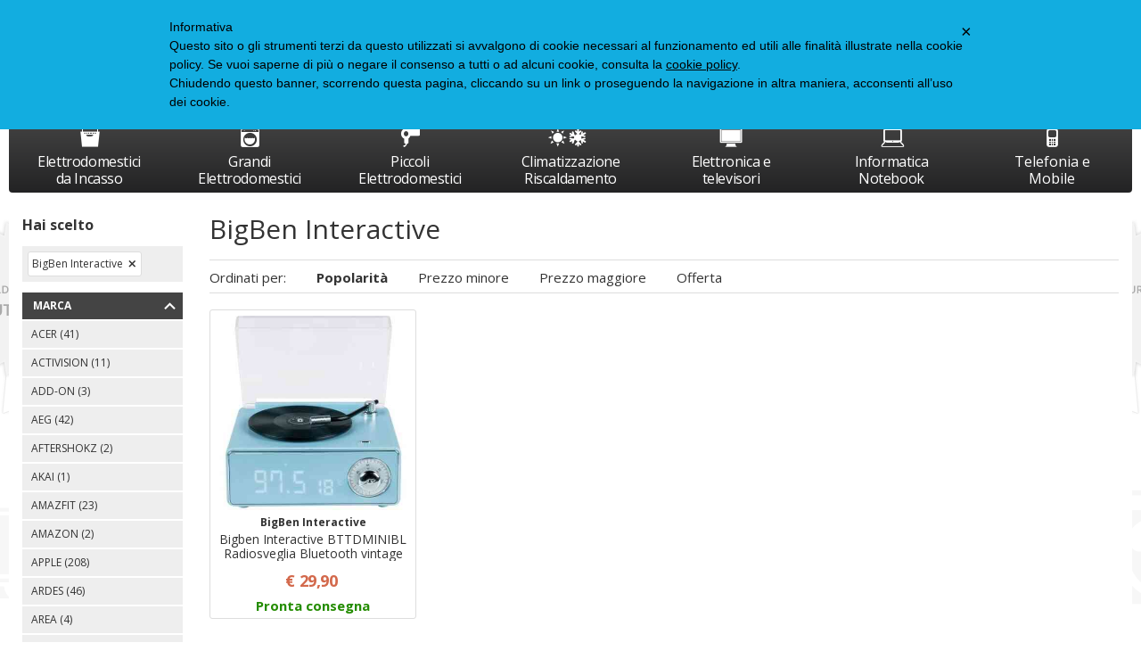

--- FILE ---
content_type: text/html;charset=UTF-8
request_url: https://www.clickforshop.it/bigben-interactive-B1070.htm
body_size: 17098
content:
<!doctype html>
<html class="no-js">
  <head>
    <meta charset="utf-8">
    <meta http-equiv="X-UA-Compatible" content="IE=edge,chrome=1">
    <meta content="width=device-width, initial-scale=1.0, maximum-scale=1.0, user-scalable=no" name="viewport">
    <meta name="Content-Language" content="it">
    
    <title> Vendita BigBen Interactive online - Clickforshop</title>
    <meta name="description" content=" Su Clickforshop trovi le migliori offerte su BigBen Interactive">
    <meta name="keywords" content="Catalogo prodotti Clickforshop.it">
    
    
    <meta http-equiv="cleartype" content="on">
    <meta name="apple-mobile-web-app-capable" content="yes">
    <meta name="apple-mobile-web-app-status-bar-style" content="black-translucent">
    <meta name="apple-mobile-web-app-title" content="Tacabandashop by Cfs">
    
    <meta name="HandheldFriendly" content="True">
    <meta name="MobileOptimized" content="320">
    
    <link rel="icon" href="/images/icons/favicon.08b71a7b.ico" type="image/x-icon">
    <link rel="shortcut icon" href="/images/icons/favicon.08b71a7b.ico" type="image/x-icon">
    
    <link rel="apple-touch-icon" href="/images/icons/apple-touch-icon.3ab2f97f.png">
    <link rel="apple-touch-icon" sizes="76x76"   href="/images/icons/apple-touch-icon-76x76.c348cda2.png">
    <link rel="apple-touch-icon" sizes="120x120" href="/images/icons/apple-touch-icon-120x120.7f1f860d.png">
    <link rel="apple-touch-icon" sizes="152x152" href="/images/icons/apple-touch-icon-152x152.3f2b85f9.png">
    <link rel="apple-touch-icon" sizes="180x180" href="/images/icons/apple-touch-icon-180x180.3ab2f97f.png">
    
    <meta name="msapplication-TileImage" content="/images/icons/apple-touch-icon.3ab2f97f.png">
    <meta name="msapplication-TileColor" content="#FFFFFF">
    
    <meta name="format-detection" content="telephone=no">
    
    <link rel="stylesheet" href="/styles/main.9afd4169.css">
    
    <!--[if lte IE 8]>
      <link rel="stylesheet" href="/styles/main-ie_lte_8.481c6158.css">
    <![endif]-->
    
    <script src="//cdnjs.cloudflare.com/ajax/libs/modernizr/2.8.3/modernizr.min.js"></script>
    <!--[if lte IE 8]>
      <script src="//cdnjs.cloudflare.com/ajax/libs/html5shiv/3.7.2/html5shiv.min.js"></script>
      <script src="//cdnjs.cloudflare.com/ajax/libs/respond.js/1.4.2/respond.min.js"></script>
    <![endif]-->
    
    <script src="/scripts/head.2da4c366.js" async></script>
    
    <script type="text/javascript">
      var _iub = _iub || [];
      _iub.csConfiguration = {
        cookiePolicyId: 199123,
        siteId: 267938,
        lang: "it",
        banner: {
           backgroundColor: "#12ADE0",
           textColor: "#000000"
        }
      };
      (function (w, d) {
        var loader = function () { var s = d.createElement("script"), tag = d.getElementsByTagName("script")[0]; s.src = "//cdn.iubenda.com/cookie_solution/iubenda_cs.js"; tag.parentNode.insertBefore(s, tag); };
        if (w.addEventListener) { w.addEventListener("load", loader, false); } else if (w.attachEvent) { w.attachEvent("onload", loader); } else { w.onload = loader; }
      })(window, document);
    </script>
    
<!-- Google Tag Manager -->
<script>(function(w,d,s,l,i){w[l]=w[l]||[];w[l].push({'gtm.start':new Date().getTime(),event:'gtm.js'});var f=d.getElementsByTagName(s)[0],j=d.createElement(s),dl=l!='dataLayer'?'&l='+l:'';j.async=true;j.src='https://www.googletagmanager.com/gtm.js?id='+i+dl;f.parentNode.insertBefore(j,f);})(window,document,'script','dataLayer','GTM-MKHFKV');</script>
<!-- End Google Tag Manager -->
    
    <!-- Google Analytics START -->
    <script class="_iub_cs_activate" type="text/plain" async src="https://www.googletagmanager.com/gtag/js?id=G-GB695J6L88"></script>
    <script class="_iub_cs_activate" type="text/plain">
    window.dataLayer = window.dataLayer || [];
    function gtag(){dataLayer.push(arguments);}
    gtag('js', new Date());
    
    gtag('config', 'G-GB695J6L88');
    </script>
    
    <script type="text/javascript">
      var google_tag_params = {
        ecomm_prodid: '',
        ecomm_pagetype: 'other',
        ecomm_totalvalue: 0
      };
    </script>
    
    
    <style>
      @media screen and (min-width: 1025px) {
        body {
          background: url("https://data.clickforshop.it/skin/1767826800000/144_top.png") no-repeat center top transparent;
        }
      }
    </style>
    
    <link rel="canonical" href="bigben-interactive-B1070.htm">
  </head>
  <body>

<!-- Google Tag Manager (noscript) -->
<noscript><iframe src="https://www.googletagmanager.com/ns.html?id=GTM-MKHFKV" height="0" width="0" style="display:none;visibility:hidden"></iframe></noscript>
<!-- End Google Tag Manager (noscript) -->

    <div class="canvas">

      <div class="canvas__main">
<!-- header - start -->
<div class="wrap--on-wall">

  <div class="topheader visible--on-desk">
    <div class="grid">
      <div class="grid__item width-6-12">
        <div class="topheader__contatti">Servizio Clienti: telefono  06 9934 0247 dalle 10.30 alle 13.00  o mail <a href="mailto:info@clickforshop.it" >info@clickforshop.it</a> oppure <a href=>info@tacabandashop.it</a> |<a href="/FAQ.html"> Domande Frequenti  FAQ </a></strong></div>
        <!-- <div class="topheader__contatti"><a href="/contatti.html">Contatti</a>  | <a href="/">Istruzioni di Consegna</a></div> -->
      </div>
      <div class="grid__item width-6-12">
        <div class="topheader__userarea">

            <a class="modal-link topheader__userarea__item" href="/customershowlogin"><i class="icon--user"></i> Login</a> | <a class="topheader__userarea__item" href="/customeradd"><i class="icon--registrati"></i> Registrati</a>
        </div>
      </div>
    </div>
  </div>

  <div class="header ">
    <div class="header__top">
      <div class="grid--narrow">
        <div class="grid__item desk-4-12 tab-4-12 width-5-12">
          <div class="header__left">
            <a class="header__logo" href="/">
              <picture>
                <!--[if IE 9]><video style="display: none;"><![endif]-->
                <source srcset="/images/logo_desktop.eef20fa6.png" media="(min-width: 1025px)">
                <source srcset="/images/logo_mobile.192b288a.png" media="(min-width: 0px)">
                <!--[if IE 9]></video><![endif]-->
                <img srcset="/images/logo_desktop.eef20fa6.png" alt="">
              </picture>
              <p class="header__logo-testo">Elettrodomestici e elettronica per la casa</p>
            </a>
          </div>
      </div>
      <div class="grid__item desk-4-12 tab-5-12 width-1-12">
        <div class="header__center">
        <div class="header__search-box">
          <form class="header__search-box__form" method="get" action="#" onsubmit="CheckLenSearch(event);">
              <input id="search-box-input" type="text" name="search" maxlength="255" placeholder="cerca" autocomplete="off"><button><i class="icon--search"></i><span>VAI</span></button>
          </form>
        </div>
      </div>
      </div>
      <div class="grid__item desk-4-12 tab-3-12 width-6-12">
      <div class="header__right">
        <a id="search-toggler-button" class="header__search-toggler" href="#"><i class="icon--search"></i></a>


          <a class="modal-link header__user-toggler" href="/customershowlogin"><i class="icon--user"></i></a>

        <div class="header__cart">
          <a class="cart-widget is-full" href="/cartview">
            <i class="icon--carrello"></i>
            <div class="cart-widget__label">Carrello:</div>

            <div class="cart-widget__articles-amount">0</div>

            <div class="cart-widget__articles-label">articoli</div>
          </a>
        </div>
        <a id="nav-toggler-button" href="#" class="header__nav-toggler"><i class="icon--hamburger"></i></a>
      </div>
    </div>
  </div>
  </div>
</div>
</div>
<!-- header - end -->
      </div>

      <div class="canvas__aside">
<div class="wrap--on-wall">
  <div class="main-nav" id="menu">
    <ul class="main-nav__first-level">
        <li class="main-nav__first-level__item ">
          <a class="main-nav__first-level__link" href="/elettrodomestici-da-incasso-C2.htm"><i class="icon--2"></i><br>Elettrodomestici da Incasso</a>
          <ul class="main-nav__second-level columns-1">
            <div class="main-nav__second-level__column">
                  <li class="main-nav__second-level__item">
                    <a class="main-nav__second-level__link" href="/cappe-lavelli-e-coperchi-C14.htm">
                      Cappe e Lavelli
                    </a>
                    <ul class="main-nav__third-level">
                        <li class="main-nav__third-level__item">
                          <a class="main-nav__third-level__link" href="/lavelli-C69.htm">
                            lavelli
                          </a>
                        </li>
                        <li class="main-nav__third-level__item">
                          <a class="main-nav__third-level__link" href="/cappe-C67.htm">
                            cappe
                          </a>
                        </li>
                        <li class="main-nav__third-level__item">
                          <a class="main-nav__third-level__link" href="/miscelatori-C71.htm">
                            miscelatori
                          </a>
                        </li>
                        <li class="main-nav__third-level__item">
                          <a class="main-nav__third-level__link" href="/macchine-caffe-da-incasso-C70.htm">
                            macchine caffe&#x27; incasso
                          </a>
                        </li>
                        <li class="main-nav__third-level__item">
                          <a class="main-nav__third-level__link" href="/accessori-incasso-C66.htm">
                            accessori incasso
                          </a>
                        </li>
                    </ul>
                  </li>
                  <li class="main-nav__second-level__item">
                    <a class="main-nav__second-level__link" href="/forni-da-incasso-C15.htm">
                      Forni Da Incasso
                    </a>
                    <ul class="main-nav__third-level">
                        <li class="main-nav__third-level__item">
                          <a class="main-nav__third-level__link" href="/forni-da-incasso-C73.htm">
                            forni da incasso
                          </a>
                        </li>
                        <li class="main-nav__third-level__item">
                          <a class="main-nav__third-level__link" href="/forni-a-microonde-incasso-C72.htm">
                            microonde incasso
                          </a>
                        </li>
                    </ul>
                  </li>
                  <li class="main-nav__second-level__item">
                    <a class="main-nav__second-level__link" href="/frigo-e-congelatori-C16.htm">
                      Frigo e congelatori
                    </a>
                    <ul class="main-nav__third-level">
                        <li class="main-nav__third-level__item">
                          <a class="main-nav__third-level__link" href="/congelatori-incasso-C74.htm">
                            congelatori incasso
                          </a>
                        </li>
                        <li class="main-nav__third-level__item">
                          <a class="main-nav__third-level__link" href="/combinati-incasso-C75.htm">
                            combinati incasso
                          </a>
                        </li>
                        <li class="main-nav__third-level__item">
                          <a class="main-nav__third-level__link" href="/doppia-porta-incasso-C76.htm">
                            doppia porta incasso
                          </a>
                        </li>
                        <li class="main-nav__third-level__item">
                          <a class="main-nav__third-level__link" href="/monoporta-da-incasso-C294.htm">
                            monoporta incasso
                          </a>
                        </li>
                        <li class="main-nav__third-level__item">
                          <a class="main-nav__third-level__link" href="/sottotavolo-da-incasso-C295.htm">
                            sottotavolo incasso
                          </a>
                        </li>
                    </ul>
                  </li>
                  <li class="main-nav__second-level__item">
                    <a class="main-nav__second-level__link" href="/lavastoviglie-incasso-C17.htm">
                      Lavastoviglie Incasso
                    </a>
                    <ul class="main-nav__third-level">
                        <li class="main-nav__third-level__item">
                          <a class="main-nav__third-level__link" href="/scomparsa-totale-C79.htm">
                            scomparsa totale
                          </a>
                        </li>
                        <li class="main-nav__third-level__item">
                          <a class="main-nav__third-level__link" href="/semi-incasso-C78.htm">
                            semi Incasso
                          </a>
                        </li>
                    </ul>
                  </li>
                  <li class="main-nav__second-level__item">
                    <a class="main-nav__second-level__link" href="/lavanderia-C18.htm">
                      Lavanderia incasso
                    </a>
                    <ul class="main-nav__third-level">
                        <li class="main-nav__third-level__item">
                          <a class="main-nav__third-level__link" href="/lavatrice-incasso-C81.htm">
                            lavatrice incasso
                          </a>
                        </li>
                    </ul>
                  </li>
                  <li class="main-nav__second-level__item">
                    <a class="main-nav__second-level__link" href="/piani-cottura-C19.htm">
                      Piani Cottura
                    </a>
                    <ul class="main-nav__third-level">
                        <li class="main-nav__third-level__item">
                          <a class="main-nav__third-level__link" href="/60-cm-C82.htm">
                            Piano Cottura 60 cm
                          </a>
                        </li>
                        <li class="main-nav__third-level__item">
                          <a class="main-nav__third-level__link" href="/70-cm-C83.htm">
                            Piano Cottura 70 cm
                          </a>
                        </li>
                        <li class="main-nav__third-level__item">
                          <a class="main-nav__third-level__link" href="/75-cm-C84.htm">
                            Piano Cottura 75-80 cm
                          </a>
                        </li>
                        <li class="main-nav__third-level__item">
                          <a class="main-nav__third-level__link" href="/90-cm-C85.htm">
                            Piano Cottura 90 cm
                          </a>
                        </li>
                        <li class="main-nav__third-level__item">
                          <a class="main-nav__third-level__link" href="/120-cm-C220.htm">
                            Piano Cottura 120 cm
                          </a>
                        </li>
                    </ul>
                  </li>
              </div>
          </ul>
        </li>
        <li class="main-nav__first-level__item ">
          <a class="main-nav__first-level__link" href="/grandi-elettrodomestici-C4.htm"><i class="icon--4"></i><br>Grandi Elettrodomestici</a>
          <ul class="main-nav__second-level columns-2">
            <div class="main-nav__second-level__column">
                  <li class="main-nav__second-level__item">
                    <a class="main-nav__second-level__link" href="/asciugatrici-C26.htm">
                      Asciugatrici
                    </a>
                    <ul class="main-nav__third-level">
                        <li class="main-nav__third-level__item">
                          <a class="main-nav__third-level__link" href="/a-condensazione-C110.htm">
                            asciugabiancheria
                          </a>
                        </li>
                        <li class="main-nav__third-level__item">
                          <a class="main-nav__third-level__link" href="/accessori-grandi-elettrodomestici-C309.htm">
                            Accessori Grandi elettrodomestici
                          </a>
                        </li>
                    </ul>
                  </li>
                  <li class="main-nav__second-level__item">
                    <a class="main-nav__second-level__link" href="/congelatori-C27.htm">
                      Congelatori
                    </a>
                    <ul class="main-nav__third-level">
                        <li class="main-nav__third-level__item">
                          <a class="main-nav__third-level__link" href="/orizzontali-C111.htm">
                            orizzontali
                          </a>
                        </li>
                        <li class="main-nav__third-level__item">
                          <a class="main-nav__third-level__link" href="/verticali-C112.htm">
                            verticali
                          </a>
                        </li>
                    </ul>
                  </li>
                  <li class="main-nav__second-level__item">
                    <a class="main-nav__second-level__link" href="/cucine-C28.htm">
                      Cucine
                    </a>
                    <ul class="main-nav__third-level">
                        <li class="main-nav__third-level__item">
                          <a class="main-nav__third-level__link" href="/4-fuochi-C113.htm">
                            Cucina 4 fuochi
                          </a>
                        </li>
                        <li class="main-nav__third-level__item">
                          <a class="main-nav__third-level__link" href="/5-fuochi-C221.htm">
                            Cucina 5 fuochi
                          </a>
                        </li>
                    </ul>
                  </li>
                  <li class="main-nav__second-level__item">
                    <a class="main-nav__second-level__link" href="/frigoriferi-C29.htm">
                      Frigoriferi
                    </a>
                    <ul class="main-nav__third-level">
                        <li class="main-nav__third-level__item">
                          <a class="main-nav__third-level__link" href="/combinati-C115.htm">
                            Combinati
                          </a>
                        </li>
                        <li class="main-nav__third-level__item">
                          <a class="main-nav__third-level__link" href="/doppia-porta-C116.htm">
                            Doppia porta
                          </a>
                        </li>
                        <li class="main-nav__third-level__item">
                          <a class="main-nav__third-level__link" href="/frigo-cantina-C114.htm">
                            Frigo cantina
                          </a>
                        </li>
                        <li class="main-nav__third-level__item">
                          <a class="main-nav__third-level__link" href="/monoporta-C117.htm">
                            Monoporta
                          </a>
                        </li>
                        <li class="main-nav__third-level__item">
                          <a class="main-nav__third-level__link" href="/side-by-side-C119.htm">
                            Side by side
                          </a>
                        </li>
                        <li class="main-nav__third-level__item">
                          <a class="main-nav__third-level__link" href="/sottotavolo-C120.htm">
                            Sottotavolo
                          </a>
                        </li>
                    </ul>
                  </li>
                  <li class="main-nav__second-level__item">
                    <a class="main-nav__second-level__link" href="/lavastoviglie-C30.htm">
                      Lavastoviglie
                    </a>
                    <ul class="main-nav__third-level">
                        <li class="main-nav__third-level__item">
                          <a class="main-nav__third-level__link" href="/60-cm-C122.htm">
                            Lavastoviglie 60 cm
                          </a>
                        </li>
                        <li class="main-nav__third-level__item">
                          <a class="main-nav__third-level__link" href="/45-cm-C121.htm">
                            Lavastoviglie 45 cm
                          </a>
                        </li>
                    </ul>
                  </li>
                  <li class="main-nav__second-level__item">
                    <a class="main-nav__second-level__link" href="/lavatrici-lavasciuga-C31.htm">
                      Lavatrici/Lavasciuga
                    </a>
                    <ul class="main-nav__third-level">
                        <li class="main-nav__third-level__item">
                          <a class="main-nav__third-level__link" href="/lavatrici-C125.htm">
                            Lavatrice carica frontale
                          </a>
                        </li>
                        <li class="main-nav__third-level__item">
                          <a class="main-nav__third-level__link" href="/carica-dallalto-C124.htm">
                            Lavatrice carica dall&#x27;alto
                          </a>
                        </li>
                        <li class="main-nav__third-level__item">
                          <a class="main-nav__third-level__link" href="/lavasciuga-C123.htm">
                            Lavasciuga
                          </a>
                        </li>
                        <li class="main-nav__third-level__item">
                          <a class="main-nav__third-level__link" href="/strette-40-cm-C218.htm">
                            Lavatrice 40 cm
                          </a>
                        </li>
                        <li class="main-nav__third-level__item">
                          <a class="main-nav__third-level__link" href="/strette-45-cm-C217.htm">
                            Lavatrice 45 cm
                          </a>
                        </li>
                    </ul>
                  </li>
                  <li class="main-nav__second-level__item">
                    <a class="main-nav__second-level__link" href="/scaldabagno-C32.htm">
                      Scaldabagno
                    </a>
                    <ul class="main-nav__third-level">
                        <li class="main-nav__third-level__item">
                          <a class="main-nav__third-level__link" href="/scaldabagno-C126.htm">
                            scaldabagno
                          </a>
                        </li>
                    </ul>
                  </li>
              </div>
          </ul>
        </li>
        <li class="main-nav__first-level__item ">
          <a class="main-nav__first-level__link" href="/piccoli-elettrodomestici-C6.htm"><i class="icon--6"></i><br>Piccoli Elettrodomestici</a>
          <ul class="main-nav__second-level columns-2">
            <div class="main-nav__second-level__column">
                  <li class="main-nav__second-level__item">
                    <a class="main-nav__second-level__link" href="/pulizia-superfici-C47.htm">
                      Pulizia superfici
                    </a>
                    <ul class="main-nav__third-level">
                        <li class="main-nav__third-level__item">
                          <a class="main-nav__third-level__link" href="/aspirabriciole-C180.htm">
                            Aspirabriciole
                          </a>
                        </li>
                        <li class="main-nav__third-level__item">
                          <a class="main-nav__third-level__link" href="/aspirapolvere-C181.htm">
                            Aspirapolvere
                          </a>
                        </li>
                        <li class="main-nav__third-level__item">
                          <a class="main-nav__third-level__link" href="/robot-aspirapolveri-C183.htm">
                            Robot aspirapolveri
                          </a>
                        </li>
                        <li class="main-nav__third-level__item">
                          <a class="main-nav__third-level__link" href="/robot-lavapavimenti-C370.htm">
                            Robot Lavapavimenti
                          </a>
                        </li>
                        <li class="main-nav__third-level__item">
                          <a class="main-nav__third-level__link" href="/scope-elettriche-C184.htm">
                            Scope elettriche
                          </a>
                        </li>
                        <li class="main-nav__third-level__item">
                          <a class="main-nav__third-level__link" href="/vaporetti-C185.htm">
                            Vaporetti
                          </a>
                        </li>
                        <li class="main-nav__third-level__item">
                          <a class="main-nav__third-level__link" href="/bidoni-aspiratutto-C232.htm">
                            Bidoni aspiratutto
                          </a>
                        </li>
                        <li class="main-nav__third-level__item">
                          <a class="main-nav__third-level__link" href="/ricambi-e-accessori-C287.htm">
                            Ricambi e accessori
                          </a>
                        </li>
                        <li class="main-nav__third-level__item">
                          <a class="main-nav__third-level__link" href="/sacchetti-C237.htm">
                            Sacchetti per aspirapolveri
                          </a>
                        </li>
                    </ul>
                  </li>
                  <li class="main-nav__second-level__item">
                    <a class="main-nav__second-level__link" href="/preparazione-cibi-C46.htm">
                      Preparazione Cibi
                    </a>
                    <ul class="main-nav__third-level">
                        <li class="main-nav__third-level__item">
                          <a class="main-nav__third-level__link" href="/bilance-cucina-C175.htm">
                            bilance cucina
                          </a>
                        </li>
                        <li class="main-nav__third-level__item">
                          <a class="main-nav__third-level__link" href="/macchine-del-pane-C176.htm">
                            macchine del pane
                          </a>
                        </li>
                        <li class="main-nav__third-level__item">
                          <a class="main-nav__third-level__link" href="/mixer-e-frullatori-C177.htm">
                            mixer e frullatori
                          </a>
                        </li>
                        <li class="main-nav__third-level__item">
                          <a class="main-nav__third-level__link" href="/robot-da-cucina-C178.htm">
                            robot da cucina
                          </a>
                        </li>
                        <li class="main-nav__third-level__item">
                          <a class="main-nav__third-level__link" href="/tostapane-C179.htm">
                            tostapane
                          </a>
                        </li>
                        <li class="main-nav__third-level__item">
                          <a class="main-nav__third-level__link" href="/sbattitori-C231.htm">
                            sbattitori
                          </a>
                        </li>
                        <li class="main-nav__third-level__item">
                          <a class="main-nav__third-level__link" href="/planetarie-e-impastatrici-C235.htm">
                            planetarie e impastatrici
                          </a>
                        </li>
                        <li class="main-nav__third-level__item">
                          <a class="main-nav__third-level__link" href="/macchine-per-la-pasta-C323.htm">
                            macchine per la pasta
                          </a>
                        </li>
                        <li class="main-nav__third-level__item">
                          <a class="main-nav__third-level__link" href="/sottovuoto-C236.htm">
                            sottovuoto
                          </a>
                        </li>
                        <li class="main-nav__third-level__item">
                          <a class="main-nav__third-level__link" href="/grattugie-C241.htm">
                            grattugie
                          </a>
                        </li>
                        <li class="main-nav__third-level__item">
                          <a class="main-nav__third-level__link" href="/yogurtiere-e-gelatiere-C242.htm">
                            Yogurtiere e Gelatiere
                          </a>
                        </li>
                        <li class="main-nav__third-level__item">
                          <a class="main-nav__third-level__link" href="/centrifughe-e-estrattori-C243.htm">
                            centrifughe e estrattori
                          </a>
                        </li>
                        <li class="main-nav__third-level__item">
                          <a class="main-nav__third-level__link" href="/tritatutto-C325.htm">
                            tritatutto
                          </a>
                        </li>
                        <li class="main-nav__third-level__item">
                          <a class="main-nav__third-level__link" href="/bollitori-C244.htm">
                            bollitori
                          </a>
                        </li>
                        <li class="main-nav__third-level__item">
                          <a class="main-nav__third-level__link" href="/macchine-popcorn-C245.htm">
                            macchine popcorn
                          </a>
                        </li>
                        <li class="main-nav__third-level__item">
                          <a class="main-nav__third-level__link" href="/affettatrici-C265.htm">
                            affettatrici
                          </a>
                        </li>
                        <li class="main-nav__third-level__item">
                          <a class="main-nav__third-level__link" href="/vaporiere-C274.htm">
                            vaporiere
                          </a>
                        </li>
                        <li class="main-nav__third-level__item">
                          <a class="main-nav__third-level__link" href="/spremiagrumi-C276.htm">
                            spremiagrumi
                          </a>
                        </li>
                        <li class="main-nav__third-level__item">
                          <a class="main-nav__third-level__link" href="/accessori-C238.htm">
                            accessori
                          </a>
                        </li>
                    </ul>
                  </li>
                  <li class="main-nav__second-level__item">
                    <a class="main-nav__second-level__link" href="/casalinghi-C41.htm">
                      Casalinghi
                    </a>
                    <ul class="main-nav__third-level">
                        <li class="main-nav__third-level__item">
                          <a class="main-nav__third-level__link" href="/batteria-da-cucina-C154.htm">
                            batteria da cucina
                          </a>
                        </li>
                        <li class="main-nav__third-level__item">
                          <a class="main-nav__third-level__link" href="/caffettiere-C155.htm">
                            caffettiere
                          </a>
                        </li>
                        <li class="main-nav__third-level__item">
                          <a class="main-nav__third-level__link" href="/pentole-C157.htm">
                            pentole
                          </a>
                        </li>
                        <li class="main-nav__third-level__item">
                          <a class="main-nav__third-level__link" href="/pentole-pressione-C158.htm">
                            pentole pressione
                          </a>
                        </li>
                        <li class="main-nav__third-level__item">
                          <a class="main-nav__third-level__link" href="/arredo-casa-C160.htm">
                            arredo casa
                          </a>
                        </li>
                        <li class="main-nav__third-level__item">
                          <a class="main-nav__third-level__link" href="/gasatori-e-filtraggio-acqua-C239.htm">
                            gasatori e filtraggio acqua
                          </a>
                        </li>
                        <li class="main-nav__third-level__item">
                          <a class="main-nav__third-level__link" href="/bottiglie-termiche-C346.htm">
                            bottiglie termiche
                          </a>
                        </li>
                    </ul>
                  </li>
                  <li class="main-nav__second-level__item">
                    <a class="main-nav__second-level__link" href="/cura-corpo-C44.htm">
                      Cura Corpo
                    </a>
                    <ul class="main-nav__third-level">
                        <li class="main-nav__third-level__item">
                          <a class="main-nav__third-level__link" href="/epilazione-C170.htm">
                            epilazione
                          </a>
                        </li>
                        <li class="main-nav__third-level__item">
                          <a class="main-nav__third-level__link" href="/massaggiatori-C171.htm">
                            massaggiatori
                          </a>
                        </li>
                        <li class="main-nav__third-level__item">
                          <a class="main-nav__third-level__link" href="/rasoi-elettrici-C172.htm">
                            rasoi elettrici
                          </a>
                        </li>
                        <li class="main-nav__third-level__item">
                          <a class="main-nav__third-level__link" href="/regola-barba-C173.htm">
                            regola barba
                          </a>
                        </li>
                        <li class="main-nav__third-level__item">
                          <a class="main-nav__third-level__link" href="/pesapersona-C234.htm">
                            pesapersona
                          </a>
                        </li>
                        <li class="main-nav__third-level__item">
                          <a class="main-nav__third-level__link" href="/aereosol-C264.htm">
                            aereosol
                          </a>
                        </li>
                        <li class="main-nav__third-level__item">
                          <a class="main-nav__third-level__link" href="/cosmesi-C268.htm">
                            cosmesi
                          </a>
                        </li>
                        <li class="main-nav__third-level__item">
                          <a class="main-nav__third-level__link" href="/igiene-orale-C269.htm">
                            igiene orale
                          </a>
                        </li>
                        <li class="main-nav__third-level__item">
                          <a class="main-nav__third-level__link" href="/termocoperte-C273.htm">
                            termocoperte
                          </a>
                        </li>
                        <li class="main-nav__third-level__item">
                          <a class="main-nav__third-level__link" href="/misuratori-pressione-C279.htm">
                            misuratori Pressione
                          </a>
                        </li>
                    </ul>
                  </li>
                  <li class="main-nav__second-level__item">
                    <a class="main-nav__second-level__link" href="/cottura-C42.htm">
                      Cottura
                    </a>
                    <ul class="main-nav__third-level">
                        <li class="main-nav__third-level__item">
                          <a class="main-nav__third-level__link" href="/forni-elettrici-C163.htm">
                            forni elettrici
                          </a>
                        </li>
                        <li class="main-nav__third-level__item">
                          <a class="main-nav__third-level__link" href="/forni-microonde-C164.htm">
                            forni microonde
                          </a>
                        </li>
                        <li class="main-nav__third-level__item">
                          <a class="main-nav__third-level__link" href="/grill-bistecchiere-C165.htm">
                            grill bistecchiere
                          </a>
                        </li>
                        <li class="main-nav__third-level__item">
                          <a class="main-nav__third-level__link" href="/barbecue-C216.htm">
                            barbecue
                          </a>
                        </li>
                        <li class="main-nav__third-level__item">
                          <a class="main-nav__third-level__link" href="/friggitrici-C233.htm">
                            friggitrici
                          </a>
                        </li>
                        <li class="main-nav__third-level__item">
                          <a class="main-nav__third-level__link" href="/fornelli-C249.htm">
                            fornelli
                          </a>
                        </li>
                    </ul>
                  </li>
                  <li class="main-nav__second-level__item">
                    <a class="main-nav__second-level__link" href="/cura-capelli-C43.htm">
                      Cura Capelli
                    </a>
                    <ul class="main-nav__third-level">
                        <li class="main-nav__third-level__item">
                          <a class="main-nav__third-level__link" href="/asciugacapelli-C166.htm">
                            asciugacapelli
                          </a>
                        </li>
                        <li class="main-nav__third-level__item">
                          <a class="main-nav__third-level__link" href="/piastre-capelli-C167.htm">
                            piastre capelli
                          </a>
                        </li>
                        <li class="main-nav__third-level__item">
                          <a class="main-nav__third-level__link" href="/spazzole-e-arricciacapelli-C326.htm">
                            spazzole e arricciacapelli
                          </a>
                        </li>
                        <li class="main-nav__third-level__item">
                          <a class="main-nav__third-level__link" href="/rasoi-tagliacapelli-C168.htm">
                            rasoi tagliacapelli
                          </a>
                        </li>
                    </ul>
                  </li>
                  <li class="main-nav__second-level__item">
                    <a class="main-nav__second-level__link" href="/macchine-da-caffè-C45.htm">
                      Macchine Da Caffè
                    </a>
                    <ul class="main-nav__third-level">
                        <li class="main-nav__third-level__item">
                          <a class="main-nav__third-level__link" href="/macchine-caffè-C174.htm">
                            Macchine caffè
                          </a>
                        </li>
                        <li class="main-nav__third-level__item">
                          <a class="main-nav__third-level__link" href="/capsule-e-cialde-C210.htm">
                            Capsule e cialde
                          </a>
                        </li>
                        <li class="main-nav__third-level__item">
                          <a class="main-nav__third-level__link" href="/macina-caffè-C246.htm">
                            Macina caffè
                          </a>
                        </li>
                    </ul>
                  </li>
                  <li class="main-nav__second-level__item">
                    <a class="main-nav__second-level__link" href="/stiro-e-cucito-C48.htm">
                      Stiro e Cucito
                    </a>
                    <ul class="main-nav__third-level">
                        <li class="main-nav__third-level__item">
                          <a class="main-nav__third-level__link" href="/accessori-stiro-e-cucito-C186.htm">
                            accessori stiro e cucito
                          </a>
                        </li>
                        <li class="main-nav__third-level__item">
                          <a class="main-nav__third-level__link" href="/assi-da-stiro-C187.htm">
                            assi da stiro
                          </a>
                        </li>
                        <li class="main-nav__third-level__item">
                          <a class="main-nav__third-level__link" href="/ferri-da-stiro-C188.htm">
                            ferri da stiro
                          </a>
                        </li>
                        <li class="main-nav__third-level__item">
                          <a class="main-nav__third-level__link" href="/stiro-con-caldaia-C189.htm">
                            stiro con caldaia
                          </a>
                        </li>
                        <li class="main-nav__third-level__item">
                          <a class="main-nav__third-level__link" href="/macchine-cucire-C190.htm">
                            macchine cucire
                          </a>
                        </li>
                    </ul>
                  </li>
              </div>
          </ul>
        </li>
        <li class="main-nav__first-level__item ">
          <a class="main-nav__first-level__link" href="/climatizzazione-e-riscaldamento-C1.htm"><i class="icon--1"></i><br>Climatizzazione Riscaldamento</a>
          <ul class="main-nav__second-level columns-1">
            <div class="main-nav__second-level__column">
                  <li class="main-nav__second-level__item">
                    <a class="main-nav__second-level__link" href="/climatizzatori-fissi-C9.htm">
                      Climatizzatori Fissi
                    </a>
                    <ul class="main-nav__third-level">
                        <li class="main-nav__third-level__item">
                          <a class="main-nav__third-level__link" href="/dual-split-C55.htm">
                            dual split
                          </a>
                        </li>
                        <li class="main-nav__third-level__item">
                          <a class="main-nav__third-level__link" href="/mono-split-C56.htm">
                            mono split
                          </a>
                        </li>
                        <li class="main-nav__third-level__item">
                          <a class="main-nav__third-level__link" href="/trial-split-C211.htm">
                            trial Split
                          </a>
                        </li>
                    </ul>
                  </li>
                  <li class="main-nav__second-level__item">
                    <a class="main-nav__second-level__link" href="/climatizzatori-portatili-C10.htm">
                      Climatizzatori Portatili
                    </a>
                    <ul class="main-nav__third-level">
                        <li class="main-nav__third-level__item">
                          <a class="main-nav__third-level__link" href="/da-8001-a-10000-btu-C57.htm">
                            da 8001 a 10000 btu
                          </a>
                        </li>
                        <li class="main-nav__third-level__item">
                          <a class="main-nav__third-level__link" href="/da-10001-a-12000-btu-C213.htm">
                            da 10001 a 12000 btu
                          </a>
                        </li>
                        <li class="main-nav__third-level__item">
                          <a class="main-nav__third-level__link" href="/oltre-12000-btu-C214.htm">
                            oltre 12000 btu
                          </a>
                        </li>
                    </ul>
                  </li>
                  <li class="main-nav__second-level__item">
                    <a class="main-nav__second-level__link" href="/deumidificatori-C11.htm">
                      Deumidificatori
                    </a>
                    <ul class="main-nav__third-level">
                        <li class="main-nav__third-level__item">
                          <a class="main-nav__third-level__link" href="/fino-a-12-litri-C59.htm">
                            fino a 12 litri
                          </a>
                        </li>
                        <li class="main-nav__third-level__item">
                          <a class="main-nav__third-level__link" href="/oltre-i-20-litri-C60.htm">
                            oltre i 20 litri
                          </a>
                        </li>
                        <li class="main-nav__third-level__item">
                          <a class="main-nav__third-level__link" href="/da-13-a-20-litri-C215.htm">
                            da 13 a 20 litri
                          </a>
                        </li>
                    </ul>
                  </li>
                  <li class="main-nav__second-level__item">
                    <a class="main-nav__second-level__link" href="/riscaldamento-C12.htm">
                      Riscaldamento
                    </a>
                    <ul class="main-nav__third-level">
                        <li class="main-nav__third-level__item">
                          <a class="main-nav__third-level__link" href="/stufe-C248.htm">
                            stufe
                          </a>
                        </li>
                        <li class="main-nav__third-level__item">
                          <a class="main-nav__third-level__link" href="/caldaie-murali-C369.htm">
                            Caldaie Murali
                          </a>
                        </li>
                        <li class="main-nav__third-level__item">
                          <a class="main-nav__third-level__link" href="/stufe-a-legna-C338.htm">
                            stufe a legna
                          </a>
                        </li>
                        <li class="main-nav__third-level__item">
                          <a class="main-nav__third-level__link" href="/scaldacqua-C358.htm">
                            Scaldacqua
                          </a>
                        </li>
                    </ul>
                  </li>
                  <li class="main-nav__second-level__item">
                    <a class="main-nav__second-level__link" href="/trattamento-aria-C13.htm">
                      Trattamento Aria
                    </a>
                    <ul class="main-nav__third-level">
                        <li class="main-nav__third-level__item">
                          <a class="main-nav__third-level__link" href="/radiatori-C63.htm">
                            radiatori
                          </a>
                        </li>
                        <li class="main-nav__third-level__item">
                          <a class="main-nav__third-level__link" href="/termoconvettori-C64.htm">
                            termoconvettori
                          </a>
                        </li>
                        <li class="main-nav__third-level__item">
                          <a class="main-nav__third-level__link" href="/ventilatori-C65.htm">
                            ventilatori
                          </a>
                        </li>
                        <li class="main-nav__third-level__item">
                          <a class="main-nav__third-level__link" href="/umidificatori-C278.htm">
                            umidificatori
                          </a>
                        </li>
                        <li class="main-nav__third-level__item">
                          <a class="main-nav__third-level__link" href="/zanzariere-C280.htm">
                            zanzariere
                          </a>
                        </li>
                        <li class="main-nav__third-level__item">
                          <a class="main-nav__third-level__link" href="/purificatori-C347.htm">
                            purificatori d&#x27;aria
                          </a>
                        </li>
                    </ul>
                  </li>
              </div>
          </ul>
        </li>
        <li class="main-nav__first-level__item ">
          <a class="main-nav__first-level__link" href="/elettronica-e-tv-C3.htm"><i class="icon--3"></i><br>Elettronica e televisori</a>
          <ul class="main-nav__second-level columns-2">
            <div class="main-nav__second-level__column">
                  <li class="main-nav__second-level__item">
                    <a class="main-nav__second-level__link" href="/audio-e-hi-fi-C21.htm">
                      Audio e Hi-Fi
                    </a>
                    <ul class="main-nav__third-level">
                        <li class="main-nav__third-level__item">
                          <a class="main-nav__third-level__link" href="/cuffie-C88.htm">
                            cuffie e auricolari
                          </a>
                        </li>
                        <li class="main-nav__third-level__item">
                          <a class="main-nav__third-level__link" href="/mini-hi-fi-C90.htm">
                            mini hi-fi
                          </a>
                        </li>
                        <li class="main-nav__third-level__item">
                          <a class="main-nav__third-level__link" href="/home-cinema-C91.htm">
                            home cinema
                          </a>
                        </li>
                        <li class="main-nav__third-level__item">
                          <a class="main-nav__third-level__link" href="/speaker-C251.htm">
                            speaker
                          </a>
                        </li>
                        <li class="main-nav__third-level__item">
                          <a class="main-nav__third-level__link" href="/radio-C253.htm">
                            radio
                          </a>
                        </li>
                        <li class="main-nav__third-level__item">
                          <a class="main-nav__third-level__link" href="/giradischi-C318.htm">
                            giradischi
                          </a>
                        </li>
                    </ul>
                  </li>
                  <li class="main-nav__second-level__item">
                    <a class="main-nav__second-level__link" href="/televisori-C25.htm">
                      Televisori
                    </a>
                    <ul class="main-nav__third-level">
                        <li class="main-nav__third-level__item">
                          <a class="main-nav__third-level__link" href="/tv-C108.htm">
                            Televisori
                          </a>
                        </li>
                    </ul>
                  </li>
                  <li class="main-nav__second-level__item">
                    <a class="main-nav__second-level__link" href="/fotocamere-C259.htm">
                      Fotografia
                    </a>
                    <ul class="main-nav__third-level">
                        <li class="main-nav__third-level__item">
                          <a class="main-nav__third-level__link" href="/compatte-C97.htm">
                            fotocamere compatte
                          </a>
                        </li>
                        <li class="main-nav__third-level__item">
                          <a class="main-nav__third-level__link" href="/reflex-C98.htm">
                            fotocamere reflex
                          </a>
                        </li>
                        <li class="main-nav__third-level__item">
                          <a class="main-nav__third-level__link" href="/mirrorless-C260.htm">
                            fotocamere mirrorless
                          </a>
                        </li>
                        <li class="main-nav__third-level__item">
                          <a class="main-nav__third-level__link" href="/action-cam-C368.htm">
                            action cam
                          </a>
                        </li>
                        <li class="main-nav__third-level__item">
                          <a class="main-nav__third-level__link" href="/obiettivi-C101.htm">
                            obiettivi
                          </a>
                        </li>
                        <li class="main-nav__third-level__item">
                          <a class="main-nav__third-level__link" href="/accessori-fotocamere-C337.htm">
                            Accessori fotocamere
                          </a>
                        </li>
                    </ul>
                  </li>
                  <li class="main-nav__second-level__item">
                    <a class="main-nav__second-level__link" href="/auto-C22.htm">
                      Auto
                    </a>
                    <ul class="main-nav__third-level">
                        <li class="main-nav__third-level__item">
                          <a class="main-nav__third-level__link" href="/autoradio-C93.htm">
                            autoradio
                          </a>
                        </li>
                        <li class="main-nav__third-level__item">
                          <a class="main-nav__third-level__link" href="/navigatori-gps-C94.htm">
                            navigatori GPS
                          </a>
                        </li>
                    </ul>
                  </li>
                  <li class="main-nav__second-level__item">
                    <a class="main-nav__second-level__link" href="/video-C23.htm">
                      Video
                    </a>
                    <ul class="main-nav__third-level">
                        <li class="main-nav__third-level__item">
                          <a class="main-nav__third-level__link" href="/ricevitori-digitali-C95.htm">
                            ricevitori digitali
                          </a>
                        </li>
                        <li class="main-nav__third-level__item">
                          <a class="main-nav__third-level__link" href="/lettori-blu-ray-C99.htm">
                            lettori blu-ray
                          </a>
                        </li>
                        <li class="main-nav__third-level__item">
                          <a class="main-nav__third-level__link" href="/lettori-dvd-C100.htm">
                            lettori dvd
                          </a>
                        </li>
                        <li class="main-nav__third-level__item">
                          <a class="main-nav__third-level__link" href="/videoproiettori-C104.htm">
                            videoproiettori
                          </a>
                        </li>
                        <li class="main-nav__third-level__item">
                          <a class="main-nav__third-level__link" href="/videocamere-C103.htm">
                            videocamere
                          </a>
                        </li>
                        <li class="main-nav__third-level__item">
                          <a class="main-nav__third-level__link" href="/videosorveglianza-C348.htm">
                            videosorveglianza
                          </a>
                        </li>
                        <li class="main-nav__third-level__item">
                          <a class="main-nav__third-level__link" href="/chromecast-e-smart-box-C349.htm">
                            chromecast e smart box
                          </a>
                        </li>
                    </ul>
                  </li>
                  <li class="main-nav__second-level__item">
                    <a class="main-nav__second-level__link" href="/elettronica-C255.htm">
                      Elettronica
                    </a>
                    <ul class="main-nav__third-level">
                        <li class="main-nav__third-level__item">
                          <a class="main-nav__third-level__link" href="/calcolatrici-C256.htm">
                            calcolatrici
                          </a>
                        </li>
                        <li class="main-nav__third-level__item">
                          <a class="main-nav__third-level__link" href="/radiosveglie-C258.htm">
                            radiosveglie
                          </a>
                        </li>
                    </ul>
                  </li>
                  <li class="main-nav__second-level__item">
                    <a class="main-nav__second-level__link" href="/attrezzatura-per-dj-C301.htm">
                      Attrezzatura per DJ
                    </a>
                    <ul class="main-nav__third-level">
                        <li class="main-nav__third-level__item">
                          <a class="main-nav__third-level__link" href="/casse-attive-C302.htm">
                            casse attive
                          </a>
                        </li>
                    </ul>
                  </li>
                  <li class="main-nav__second-level__item">
                    <a class="main-nav__second-level__link" href="/accessori-tv-C20.htm">
                      Accessori TV
                    </a>
                    <ul class="main-nav__third-level">
                        <li class="main-nav__third-level__item">
                          <a class="main-nav__third-level__link" href="/cavetteria-C86.htm">
                            cavetteria
                          </a>
                        </li>
                        <li class="main-nav__third-level__item">
                          <a class="main-nav__third-level__link" href="/telecomandi-C293.htm">
                            Telecomandi
                          </a>
                        </li>
                        <li class="main-nav__third-level__item">
                          <a class="main-nav__third-level__link" href="/staffe-C87.htm">
                            Staffe
                          </a>
                        </li>
                        <li class="main-nav__third-level__item">
                          <a class="main-nav__third-level__link" href="/accessori-C250.htm">
                            accessori
                          </a>
                        </li>
                    </ul>
                  </li>
                  <li class="main-nav__second-level__item">
                    <a class="main-nav__second-level__link" href="/prodotti-ufficio-C311.htm">
                      Prodotti per ufficio
                    </a>
                    <ul class="main-nav__third-level">
                        <li class="main-nav__third-level__item">
                          <a class="main-nav__third-level__link" href="/distruggidocumenti-C312.htm">
                            Distruggidocumenti
                          </a>
                        </li>
                    </ul>
                  </li>
              </div>
          </ul>
        </li>
        <li class="main-nav__first-level__item ">
          <a class="main-nav__first-level__link" href="/informatica-notebook-C5.htm"><i class="icon--5"></i><br>Informatica Notebook</a>
          <ul class="main-nav__second-level columns-2">
            <div class="main-nav__second-level__column">
                  <li class="main-nav__second-level__item">
                    <a class="main-nav__second-level__link" href="/computer-C34.htm">
                      Computer
                    </a>
                    <ul class="main-nav__third-level">
                        <li class="main-nav__third-level__item">
                          <a class="main-nav__third-level__link" href="/notebook-C129.htm">
                            Notebook
                          </a>
                        </li>
                        <li class="main-nav__third-level__item">
                          <a class="main-nav__third-level__link" href="/tablet-C131.htm">
                            Tablet
                          </a>
                        </li>
                        <li class="main-nav__third-level__item">
                          <a class="main-nav__third-level__link" href="/pc-desktop-C130.htm">
                            Pc desktop
                          </a>
                        </li>
                    </ul>
                  </li>
                  <li class="main-nav__second-level__item">
                    <a class="main-nav__second-level__link" href="/stampanti-e-scanner-C39.htm">
                      Stampanti e scanner
                    </a>
                    <ul class="main-nav__third-level">
                        <li class="main-nav__third-level__item">
                          <a class="main-nav__third-level__link" href="/multifunzione-C147.htm">
                            multifunzioni ink-jet
                          </a>
                        </li>
                        <li class="main-nav__third-level__item">
                          <a class="main-nav__third-level__link" href="/multifunzioni-laser-C291.htm">
                            multifunzioni Laser
                          </a>
                        </li>
                        <li class="main-nav__third-level__item">
                          <a class="main-nav__third-level__link" href="/inkjet-C149.htm">
                            Stampanti inkjet
                          </a>
                        </li>
                        <li class="main-nav__third-level__item">
                          <a class="main-nav__third-level__link" href="/laser-b-n-C151.htm">
                            Stampanti laser B/N
                          </a>
                        </li>
                    </ul>
                  </li>
                  <li class="main-nav__second-level__item">
                    <a class="main-nav__second-level__link" href="/videogiochi-C35.htm">
                      Videogiochi
                    </a>
                    <ul class="main-nav__third-level">
                        <li class="main-nav__third-level__item">
                          <a class="main-nav__third-level__link" href="/accessori-games-C132.htm">
                            accessori games
                          </a>
                        </li>
                        <li class="main-nav__third-level__item">
                          <a class="main-nav__third-level__link" href="/console-games-C133.htm">
                            console games
                          </a>
                        </li>
                        <li class="main-nav__third-level__item">
                          <a class="main-nav__third-level__link" href="/videogiochi-C134.htm">
                            videogiochi
                          </a>
                        </li>
                        <li class="main-nav__third-level__item">
                          <a class="main-nav__third-level__link" href="/sedie-gaming-C336.htm">
                            Sedie Gaming
                          </a>
                        </li>
                        <li class="main-nav__third-level__item">
                          <a class="main-nav__third-level__link" href="/controllers-e-sensori-games-C335.htm">
                            Controllers e sensori Games
                          </a>
                        </li>
                    </ul>
                  </li>
                  <li class="main-nav__second-level__item">
                    <a class="main-nav__second-level__link" href="/hard-disk-storage-C36.htm">
                      Hard Disk Storage
                    </a>
                    <ul class="main-nav__third-level">
                        <li class="main-nav__third-level__item">
                          <a class="main-nav__third-level__link" href="/hard-disk-esterni-C135.htm">
                            hard disk esterni
                          </a>
                        </li>
                        <li class="main-nav__third-level__item">
                          <a class="main-nav__third-level__link" href="/pendrive-C138.htm">
                            pendrive
                          </a>
                        </li>
                        <li class="main-nav__third-level__item">
                          <a class="main-nav__third-level__link" href="/memory-card-C270.htm">
                            memory card
                          </a>
                        </li>
                    </ul>
                  </li>
                  <li class="main-nav__second-level__item">
                    <a class="main-nav__second-level__link" href="/monitor-e-audio-C37.htm">
                      Monitor e Audio
                    </a>
                    <ul class="main-nav__third-level">
                        <li class="main-nav__third-level__item">
                          <a class="main-nav__third-level__link" href="/monitor-pc-C142.htm">
                            Monitor PC
                          </a>
                        </li>
                        <li class="main-nav__third-level__item">
                          <a class="main-nav__third-level__link" href="/casse-pc-C139.htm">
                            casse pc
                          </a>
                        </li>
                        <li class="main-nav__third-level__item">
                          <a class="main-nav__third-level__link" href="/cuffie-auricolari-pc-C140.htm">
                            cuffie con microfono pc
                          </a>
                        </li>
                        <li class="main-nav__third-level__item">
                          <a class="main-nav__third-level__link" href="/microfoni-C141.htm">
                            microfoni
                          </a>
                        </li>
                        <li class="main-nav__third-level__item">
                          <a class="main-nav__third-level__link" href="/webcam-C143.htm">
                            webcam
                          </a>
                        </li>
                    </ul>
                  </li>
                  <li class="main-nav__second-level__item">
                    <a class="main-nav__second-level__link" href="/networking-C38.htm">
                      Networking
                    </a>
                    <ul class="main-nav__third-level">
                        <li class="main-nav__third-level__item">
                          <a class="main-nav__third-level__link" href="/modem-C144.htm">
                            modem
                          </a>
                        </li>
                        <li class="main-nav__third-level__item">
                          <a class="main-nav__third-level__link" href="/router-C145.htm">
                            router
                          </a>
                        </li>
                        <li class="main-nav__third-level__item">
                          <a class="main-nav__third-level__link" href="/powerline-C315.htm">
                            powerline
                          </a>
                        </li>
                        <li class="main-nav__third-level__item">
                          <a class="main-nav__third-level__link" href="/switch-C146.htm">
                            switch
                          </a>
                        </li>
                    </ul>
                  </li>
                  <li class="main-nav__second-level__item">
                    <a class="main-nav__second-level__link" href="/consumabili-C40.htm">
                      Consumabili
                    </a>
                    <ul class="main-nav__third-level">
                        <li class="main-nav__third-level__item">
                          <a class="main-nav__third-level__link" href="/cartucce-ink-jet-C152.htm">
                            cartucce inkjet
                          </a>
                        </li>
                        <li class="main-nav__third-level__item">
                          <a class="main-nav__third-level__link" href="/toner-C153.htm">
                            toner
                          </a>
                        </li>
                        <li class="main-nav__third-level__item">
                          <a class="main-nav__third-level__link" href="/carta-per-stampanti-C327.htm">
                            Carta per stampanti
                          </a>
                        </li>
                    </ul>
                  </li>
                  <li class="main-nav__second-level__item">
                    <a class="main-nav__second-level__link" href="/tastiere-e-mouse-C227.htm">
                      Tastiere e Mouse
                    </a>
                    <ul class="main-nav__third-level">
                        <li class="main-nav__third-level__item">
                          <a class="main-nav__third-level__link" href="/mouse-C228.htm">
                            mouse
                          </a>
                        </li>
                        <li class="main-nav__third-level__item">
                          <a class="main-nav__third-level__link" href="/kit-tastiera-mouse-C229.htm">
                            kit tastiera-mouse
                          </a>
                        </li>
                        <li class="main-nav__third-level__item">
                          <a class="main-nav__third-level__link" href="/tastiere-C230.htm">
                            tastiere
                          </a>
                        </li>
                        <li class="main-nav__third-level__item">
                          <a class="main-nav__third-level__link" href="/accessori-vari-C339.htm">
                            accessori vari
                          </a>
                        </li>
                    </ul>
                  </li>
                  <li class="main-nav__second-level__item">
                    <a class="main-nav__second-level__link" href="/tempo-libero-C306.htm">
                      Tempo Libero
                    </a>
                    <ul class="main-nav__third-level">
                        <li class="main-nav__third-level__item">
                          <a class="main-nav__third-level__link" href="/hoverboard-C308.htm">
                            Hoverboard
                          </a>
                        </li>
                        <li class="main-nav__third-level__item">
                          <a class="main-nav__third-level__link" href="/monopattini-C351.htm">
                            Monopattini
                          </a>
                        </li>
                        <li class="main-nav__third-level__item">
                          <a class="main-nav__third-level__link" href="/ebike-C340.htm">
                            E-Bike
                          </a>
                        </li>
                        <li class="main-nav__third-level__item">
                          <a class="main-nav__third-level__link" href="/droni-C307.htm">
                            Droni
                          </a>
                        </li>
                        <li class="main-nav__third-level__item">
                          <a class="main-nav__third-level__link" href="/accessori-mobilità-C355.htm">
                            Accessori Mobilità
                          </a>
                        </li>
                        <li class="main-nav__third-level__item">
                          <a class="main-nav__third-level__link" href="/go-kart-C361.htm">
                            Go Kart
                          </a>
                        </li>
                    </ul>
                  </li>
                  <li class="main-nav__second-level__item">
                    <a class="main-nav__second-level__link" href="/cavi-e-accessori-C33.htm">
                      Cavi e Accessori
                    </a>
                    <ul class="main-nav__third-level">
                        <li class="main-nav__third-level__item">
                          <a class="main-nav__third-level__link" href="/cavi-e-adattatori-C127.htm">
                            cavi e adattatori
                          </a>
                        </li>
                        <li class="main-nav__third-level__item">
                          <a class="main-nav__third-level__link" href="/custodie-e-tastiere-tablet-C222.htm">
                            custodie e tastiere tablet
                          </a>
                        </li>
                        <li class="main-nav__third-level__item">
                          <a class="main-nav__third-level__link" href="/borse-notebook-C223.htm">
                            borse notebook
                          </a>
                        </li>
                        <li class="main-nav__third-level__item">
                          <a class="main-nav__third-level__link" href="/hub-C330.htm">
                            hub
                          </a>
                        </li>
                        <li class="main-nav__third-level__item">
                          <a class="main-nav__third-level__link" href="/alimentatori-notebook-C328.htm">
                            alimentatori notebook
                          </a>
                        </li>
                        <li class="main-nav__third-level__item">
                          <a class="main-nav__third-level__link" href="/lettori-smartcard-C333.htm">
                            lettori smartcard
                          </a>
                        </li>
                        <li class="main-nav__third-level__item">
                          <a class="main-nav__third-level__link" href="/gruppi-di-continuità-C329.htm">
                            gruppi di continuità
                          </a>
                        </li>
                        <li class="main-nav__third-level__item">
                          <a class="main-nav__third-level__link" href="/masterizzatori-esterni-C334.htm">
                            masterizzatori esterni
                          </a>
                        </li>
                    </ul>
                  </li>
              </div>
          </ul>
        </li>
        <li class="main-nav__first-level__item ">
          <a class="main-nav__first-level__link" href="/telefonia-e-mobile-C7.htm"><i class="icon--7"></i><br>Telefonia e Mobile</a>
          <ul class="main-nav__second-level columns-1">
            <div class="main-nav__second-level__column">
                  <li class="main-nav__second-level__item">
                    <a class="main-nav__second-level__link" href="/smartphone-C50.htm">
                      Cellulari e smartphone
                    </a>
                    <ul class="main-nav__third-level">
                        <li class="main-nav__third-level__item">
                          <a class="main-nav__third-level__link" href="/smartphone-C199.htm">
                            Smartphone
                          </a>
                        </li>
                        <li class="main-nav__third-level__item">
                          <a class="main-nav__third-level__link" href="/orologi-C261.htm">
                            SmartWatch &amp; Activity Tracker
                          </a>
                        </li>
                        <li class="main-nav__third-level__item">
                          <a class="main-nav__third-level__link" href="/cellulari-C198.htm">
                            Telefoni cellulari
                          </a>
                        </li>
                        <li class="main-nav__third-level__item">
                          <a class="main-nav__third-level__link" href="/usb-data-kit-C200.htm">
                            Usb data kit
                          </a>
                        </li>
                    </ul>
                  </li>
                  <li class="main-nav__second-level__item">
                    <a class="main-nav__second-level__link" href="/telefonia-fissa-C51.htm">
                      Telefonia Fissa
                    </a>
                    <ul class="main-nav__third-level">
                        <li class="main-nav__third-level__item">
                          <a class="main-nav__third-level__link" href="/cordless-C201.htm">
                            cordless
                          </a>
                        </li>
                        <li class="main-nav__third-level__item">
                          <a class="main-nav__third-level__link" href="/telefono-C203.htm">
                            telefono con filo
                          </a>
                        </li>
                    </ul>
                  </li>
                  <li class="main-nav__second-level__item">
                    <a class="main-nav__second-level__link" href="/accessori-C49.htm">
                      Accessori
                    </a>
                    <ul class="main-nav__third-level">
                        <li class="main-nav__third-level__item">
                          <a class="main-nav__third-level__link" href="/auricolari-C191.htm">
                            Auricolari
                          </a>
                        </li>
                        <li class="main-nav__third-level__item">
                          <a class="main-nav__third-level__link" href="/carica-batterie-rete-C192.htm">
                            carica batterie rete
                          </a>
                        </li>
                        <li class="main-nav__third-level__item">
                          <a class="main-nav__third-level__link" href="/cover-C194.htm">
                            cover
                          </a>
                        </li>
                        <li class="main-nav__third-level__item">
                          <a class="main-nav__third-level__link" href="/custodie-C195.htm">
                            custodie
                          </a>
                        </li>
                        <li class="main-nav__third-level__item">
                          <a class="main-nav__third-level__link" href="/pellicole-C196.htm">
                            pellicole
                          </a>
                        </li>
                        <li class="main-nav__third-level__item">
                          <a class="main-nav__third-level__link" href="/carica-batterie-auto-C224.htm">
                            carica batterie auto
                          </a>
                        </li>
                        <li class="main-nav__third-level__item">
                          <a class="main-nav__third-level__link" href="/batterie-C263.htm">
                            batterie
                          </a>
                        </li>
                        <li class="main-nav__third-level__item">
                          <a class="main-nav__third-level__link" href="/accessori-vari-C282.htm">
                            accessori vari
                          </a>
                        </li>
                        <li class="main-nav__third-level__item">
                          <a class="main-nav__third-level__link" href="/powerbank-C299.htm">
                            powerbank
                          </a>
                        </li>
                    </ul>
                  </li>
              </div>
          </ul>
        </li>
    </ul>
  </div>
</div>
      </div>

      <div class="canvas__main">
        <div class="wrap">
          <div class="main-content">


            <div class="grid">
              <div class="grid__item desk-3-12 wall-2-12">
<div class="filters-nav">


  <div class="filters-nav__title">Hai scelto</div>
  <div class="filters-nav__active-filters">


























                <a class="filters-nav__active-filters__item" href="/catalog.htm">BigBen Interactive</a>





































































































































































































  </div>

  <a id="filters-toggler-button" class="filters-nav__list-toggler" href="#">Modifica le tue scelte</a>

  <div class="filters-nav__list">

    <div class="filters-nav__item">
      <div class="filter is-expanded   ">
        <div class="filter__name">marca</div>
        <ul class="filter__first-level">
          <li class="filter__first-level__item ">
            <a class="filter__first-level__link " href="/acer-B7.htm">ACER (41)</a>
          </li>
          <li class="filter__first-level__item ">
            <a class="filter__first-level__link " href="/activision-B8.htm">ACTIVISION (11)</a>
          </li>
          <li class="filter__first-level__item ">
            <a class="filter__first-level__link " href="/add-on-B12.htm">ADD-ON (3)</a>
          </li>
          <li class="filter__first-level__item ">
            <a class="filter__first-level__link " href="/aeg-B17.htm">AEG (42)</a>
          </li>
          <li class="filter__first-level__item ">
            <a class="filter__first-level__link " href="/aftershokz-B1084.htm">AFTERSHOKZ (2)</a>
          </li>
          <li class="filter__first-level__item ">
            <a class="filter__first-level__link " href="/akai-B22.htm">AKAI (1)</a>
          </li>
          <li class="filter__first-level__item ">
            <a class="filter__first-level__link " href="/amazfit-B1145.htm">AMAZFIT (23)</a>
          </li>
          <li class="filter__first-level__item ">
            <a class="filter__first-level__link " href="/amazon-B998.htm">AMAZON (2)</a>
          </li>
          <li class="filter__first-level__item ">
            <a class="filter__first-level__link " href="/apple-B44.htm">APPLE (208)</a>
          </li>
          <li class="filter__first-level__item ">
            <a class="filter__first-level__link " href="/ardes-B48.htm">ARDES (46)</a>
          </li>
          <li class="filter__first-level__item ">
            <a class="filter__first-level__link " href="/area-B980.htm">AREA (4)</a>
          </li>
          <li class="filter__first-level__item ">
            <a class="filter__first-level__link " href="/argentobike-B1101.htm">ARGENTO BIKE (1)</a>
          </li>
          <li class="filter__first-level__item ">
            <a class="filter__first-level__link " href="/argo-B50.htm">ARGO (15)</a>
          </li>
          <li class="filter__first-level__item ">
            <a class="filter__first-level__link " href="/ariete-B52.htm">ARIETE (91)</a>
          </li>
          <li class="filter__first-level__item ">
            <a class="filter__first-level__link " href="/ariston-termo-B1149.htm">ARISTON TERMO (2)</a>
          </li>
          <li class="filter__first-level__item ">
            <a class="filter__first-level__link " href="/asus-B57.htm">ASUS (22)</a>
          </li>
          <li class="filter__first-level__item ">
            <a class="filter__first-level__link " href="/avm-B971.htm">AVM FRITZ (28)</a>
          </li>
          <li class="filter__first-level__item ">
            <a class="filter__first-level__link " href="/baldan-group-B1122.htm">BALDAN GROUP (1)</a>
          </li>
          <li class="filter__first-level__item ">
            <a class="filter__first-level__link " href="/beghelli-B76.htm">BEGHELLI (2)</a>
          </li>
          <li class="filter__first-level__item ">
            <a class="filter__first-level__link " href="/beko-B78.htm">BEKO (84)</a>
          </li>
          <li class="filter__first-level__item ">
            <a class="filter__first-level__link " href="/beurer-B1005.htm">BEURER (62)</a>
          </li>
          <li class="filter__first-level__item ">
            <a class="filter__first-level__link " href="/bialetti-B89.htm">BIALETTI (3)</a>
          </li>
          <li class="filter__first-level__item ">
            <a class="filter__first-level__link " href="/biasi-B1155.htm">BIASI (4)</a>
          </li>
          <li class="filter__first-level__item is-active">
            <a class="filter__first-level__link " href="/bigben-interactive-B1070.htm">BigBen Interactive (1)</a>
                  <a class="filter__first-level__remove" href="/catalog.htm"><i class="icon--cross"></i></a>
          </li>
          <li class="filter__first-level__item ">
            <a class="filter__first-level__link " href="/bimar-B90.htm">BIMAR (17)</a>
          </li>
          <li class="filter__first-level__item ">
            <a class="filter__first-level__link " href="/bissell-B1134.htm">BISSELL (7)</a>
          </li>
          <li class="filter__first-level__item ">
            <a class="filter__first-level__link " href="/black&amp;decker-B96.htm">BLACK&amp;DECKER (22)</a>
          </li>
          <li class="filter__first-level__item ">
            <a class="filter__first-level__link " href="/blanco-B98.htm">BLANCO (2)</a>
          </li>
          <li class="filter__first-level__item ">
            <a class="filter__first-level__link " href="/bosch-B111.htm">BOSCH (131)</a>
          </li>
          <li class="filter__first-level__item ">
            <a class="filter__first-level__link " href="/braun-B115.htm">BRAUN (139)</a>
          </li>
          <li class="filter__first-level__item ">
            <a class="filter__first-level__link " href="/bravo-B116.htm">BRAVO (1)</a>
          </li>
          <li class="filter__first-level__item ">
            <a class="filter__first-level__link " href="/brita-B1049.htm">BRITA (4)</a>
          </li>
          <li class="filter__first-level__item ">
            <a class="filter__first-level__link " href="/brondi-B117.htm">BRONDI (49)</a>
          </li>
          <li class="filter__first-level__item ">
            <a class="filter__first-level__link " href="/brother-B118.htm">BROTHER (22)</a>
          </li>
          <li class="filter__first-level__item ">
            <a class="filter__first-level__link " href="/caffe-borbone-B969.htm">caffè borbone (11)</a>
          </li>
          <li class="filter__first-level__item ">
            <a class="filter__first-level__link " href="/caffebu-B964.htm">Caffè BU (14)</a>
          </li>
          <li class="filter__first-level__item ">
            <a class="filter__first-level__link " href="/candy-B129.htm">CANDY (32)</a>
          </li>
          <li class="filter__first-level__item ">
            <a class="filter__first-level__link " href="/canon-B130.htm">CANON (50)</a>
          </li>
          <li class="filter__first-level__item ">
            <a class="filter__first-level__link " href="/cecotec-B1127.htm">CECOTEC (20)</a>
          </li>
          <li class="filter__first-level__item ">
            <a class="filter__first-level__link " href="/cellular-line-B143.htm">CELLULAR LINE (52)</a>
          </li>
          <li class="filter__first-level__item ">
            <a class="filter__first-level__link " href="/ciatti-B149.htm">CIATTI (35)</a>
          </li>
          <li class="filter__first-level__item ">
            <a class="filter__first-level__link " href="/cm-B154.htm">CM (12)</a>
          </li>
          <li class="filter__first-level__item ">
            <a class="filter__first-level__link " href="/comfee-B161.htm">COMFEE (16)</a>
          </li>
          <li class="filter__first-level__item ">
            <a class="filter__first-level__link " href="/crolla-B1161.htm">CROLLA (5)</a>
          </li>
          <li class="filter__first-level__item ">
            <a class="filter__first-level__link " href="/d-link-B203.htm">D-LINK (26)</a>
          </li>
          <li class="filter__first-level__item ">
            <a class="filter__first-level__link " href="/daikin-B178.htm">DAIKIN (22)</a>
          </li>
          <li class="filter__first-level__item ">
            <a class="filter__first-level__link " href="/de-longhi-B186.htm">DE LONGHI (104)</a>
          </li>
          <li class="filter__first-level__item ">
            <a class="filter__first-level__link " href="/didiesse-B1055.htm">DIDIESSE (28)</a>
          </li>
          <li class="filter__first-level__item ">
            <a class="filter__first-level__link " href="/digiquest-B195.htm">DIGIQUEST (10)</a>
          </li>
          <li class="filter__first-level__item ">
            <a class="filter__first-level__link " href="/diprogress-B1132.htm">DIPROGRESS (2)</a>
          </li>
          <li class="filter__first-level__item ">
            <a class="filter__first-level__link " href="/dji-B1009.htm">DJI (2)</a>
          </li>
          <li class="filter__first-level__item ">
            <a class="filter__first-level__link " href="/dreame-B1158.htm">DREAME (24)</a>
          </li>
          <li class="filter__first-level__item ">
            <a class="filter__first-level__link " href="/ducati-B1113.htm">DUCATI (4)</a>
          </li>
          <li class="filter__first-level__item ">
            <a class="filter__first-level__link " href="/dyson-B212.htm">DYSON (1)</a>
          </li>
          <li class="filter__first-level__item ">
            <a class="filter__first-level__link " href="/ecovacs-B1152.htm">ECOVACS (23)</a>
          </li>
          <li class="filter__first-level__item ">
            <a class="filter__first-level__link " href="/ekos-B1044.htm">EKOS (2)</a>
          </li>
          <li class="filter__first-level__item ">
            <a class="filter__first-level__link " href="/electrolux-B227.htm">ELECTROLUX (60)</a>
          </li>
          <li class="filter__first-level__item ">
            <a class="filter__first-level__link " href="/electronic-arts-B228.htm">ELECTRONIC ARTS (28)</a>
          </li>
          <li class="filter__first-level__item ">
            <a class="filter__first-level__link " href="/elica-B230.htm">ELICA (3)</a>
          </li>
          <li class="filter__first-level__item ">
            <a class="filter__first-level__link " href="/elleci-B231.htm">ELLECI (13)</a>
          </li>
          <li class="filter__first-level__item ">
            <a class="filter__first-level__link " href="/emg-B1120.htm">EMG (13)</a>
          </li>
          <li class="filter__first-level__item ">
            <a class="filter__first-level__link " href="/energizer-B242.htm">ENERGIZER (1)</a>
          </li>
          <li class="filter__first-level__item ">
            <a class="filter__first-level__link " href="/epson-B245.htm">EPSON (91)</a>
          </li>
          <li class="filter__first-level__item ">
            <a class="filter__first-level__link " href="/explore-scientific-B1108.htm">EXPLORE SCIENTIFIC (1)</a>
          </li>
          <li class="filter__first-level__item ">
            <a class="filter__first-level__link " href="/ezviz-B1154.htm">EZVIZ (9)</a>
          </li>
          <li class="filter__first-level__item ">
            <a class="filter__first-level__link " href="/faber-B265.htm">FABER (1)</a>
          </li>
          <li class="filter__first-level__item ">
            <a class="filter__first-level__link " href="/fellowes-B271.htm">FELLOWES (28)</a>
          </li>
          <li class="filter__first-level__item ">
            <a class="filter__first-level__link " href="/ferroli-B1166.htm">FERROLI (1)</a>
          </li>
          <li class="filter__first-level__item ">
            <a class="filter__first-level__link " href="/fitbit-B1007.htm">Fitbit (3)</a>
          </li>
          <li class="filter__first-level__item ">
            <a class="filter__first-level__link " href="/foodsaver-B281.htm">FOODSAVER (3)</a>
          </li>
          <li class="filter__first-level__item ">
            <a class="filter__first-level__link " href="/foster-B285.htm">FOSTER (4)</a>
          </li>
          <li class="filter__first-level__item ">
            <a class="filter__first-level__link " href="/franke-B287.htm">FRANKE (2)</a>
          </li>
          <li class="filter__first-level__item ">
            <a class="filter__first-level__link " href="/freshnrebel-B1022.htm">FRESH ‘N REBEL (3)</a>
          </li>
          <li class="filter__first-level__item ">
            <a class="filter__first-level__link " href="/fuji-B292.htm">FUJI (14)</a>
          </li>
          <li class="filter__first-level__item ">
            <a class="filter__first-level__link " href="/g3ferrari-B314.htm">G3FERRARI (40)</a>
          </li>
          <li class="filter__first-level__item ">
            <a class="filter__first-level__link " href="/gaggia-B296.htm">GAGGIA (1)</a>
          </li>
          <li class="filter__first-level__item ">
            <a class="filter__first-level__link " href="/gama-B298.htm">GAMA (16)</a>
          </li>
          <li class="filter__first-level__item ">
            <a class="filter__first-level__link " href="/garmin-B301.htm">GARMIN (33)</a>
          </li>
          <li class="filter__first-level__item ">
            <a class="filter__first-level__link " href="/gigaset-B1104.htm">GIGASET (3)</a>
          </li>
          <li class="filter__first-level__item ">
            <a class="filter__first-level__link " href="/girmi-B320.htm">GIRMI (2)</a>
          </li>
          <li class="filter__first-level__item ">
            <a class="filter__first-level__link " href="/glem-gas-B324.htm">GLEM GAS (35)</a>
          </li>
          <li class="filter__first-level__item ">
            <a class="filter__first-level__link " href="/go-pro-B326.htm">GO PRO (25)</a>
          </li>
          <li class="filter__first-level__item ">
            <a class="filter__first-level__link " href="/goodram-B1153.htm">GOODRAM (9)</a>
          </li>
          <li class="filter__first-level__item ">
            <a class="filter__first-level__link " href="/google-B1078.htm">GOOGLE (2)</a>
          </li>
          <li class="filter__first-level__item ">
            <a class="filter__first-level__link " href="/haier-B345.htm">HAIER (67)</a>
          </li>
          <li class="filter__first-level__item ">
            <a class="filter__first-level__link " href="/halifax-B346.htm">HALIFAX (5)</a>
          </li>
          <li class="filter__first-level__item ">
            <a class="filter__first-level__link " href="/hisense-B355.htm">HISENSE (76)</a>
          </li>
          <li class="filter__first-level__item ">
            <a class="filter__first-level__link " href="/homedics-B360.htm">HOMEDICS (2)</a>
          </li>
          <li class="filter__first-level__item ">
            <a class="filter__first-level__link " href="/honor-B1013.htm">Honor (21)</a>
          </li>
          <li class="filter__first-level__item ">
            <a class="filter__first-level__link " href="/hoover-B361.htm">HOOVER (3)</a>
          </li>
          <li class="filter__first-level__item ">
            <a class="filter__first-level__link " href="/hotpoint-ariston-B365.htm">HOTPOINT/ARISTON (35)</a>
          </li>
          <li class="filter__first-level__item ">
            <a class="filter__first-level__link " href="/hp-B367.htm">HP (178)</a>
          </li>
          <li class="filter__first-level__item ">
            <a class="filter__first-level__link " href="/huawei-B370.htm">HUAWEI (9)</a>
          </li>
          <li class="filter__first-level__item ">
            <a class="filter__first-level__link " href="/hyperx-B1163.htm">HYPERX (7)</a>
          </li>
          <li class="filter__first-level__item ">
            <a class="filter__first-level__link " href="/i-genio-B1040.htm">I-GENIO (122)</a>
          </li>
          <li class="filter__first-level__item ">
            <a class="filter__first-level__link " href="/i-zap-B1130.htm">I-ZAP (3)</a>
          </li>
          <li class="filter__first-level__item ">
            <a class="filter__first-level__link " href="/ican-adb-B11.htm">ICAN-ADB (4)</a>
          </li>
          <li class="filter__first-level__item ">
            <a class="filter__first-level__link " href="/illy-B976.htm">ILLYCAFFè (8)</a>
          </li>
          <li class="filter__first-level__item ">
            <a class="filter__first-level__link " href="/imetec-B386.htm">IMETEC (51)</a>
          </li>
          <li class="filter__first-level__item ">
            <a class="filter__first-level__link " href="/imou-B1159.htm">IMOU (13)</a>
          </li>
          <li class="filter__first-level__item ">
            <a class="filter__first-level__link " href="/imperia-B387.htm">IMPERIA (10)</a>
          </li>
          <li class="filter__first-level__item ">
            <a class="filter__first-level__link " href="/indesit-B390.htm">INDESIT (27)</a>
          </li>
          <li class="filter__first-level__item ">
            <a class="filter__first-level__link " href="/innoliving-B1046.htm">INNOLIVING (3)</a>
          </li>
          <li class="filter__first-level__item ">
            <a class="filter__first-level__link " href="/irobot-B408.htm">IROBOT (16)</a>
          </li>
          <li class="filter__first-level__item ">
            <a class="filter__first-level__link " href="/jvc-B423.htm">JVC (19)</a>
          </li>
          <li class="filter__first-level__item ">
            <a class="filter__first-level__link " href="/karcher-B979.htm">KARCHER (25)</a>
          </li>
          <li class="filter__first-level__item ">
            <a class="filter__first-level__link " href="/karma-B427.htm">KARMA (1)</a>
          </li>
          <li class="filter__first-level__item ">
            <a class="filter__first-level__link " href="/kenwood-B440.htm">KENWOOD (33)</a>
          </li>
          <li class="filter__first-level__item ">
            <a class="filter__first-level__link " href="/kitchen-aid-B447.htm">KITCHEN AID (1)</a>
          </li>
          <li class="filter__first-level__item ">
            <a class="filter__first-level__link " href="/kobo-B1041.htm">KOBO (23)</a>
          </li>
          <li class="filter__first-level__item ">
            <a class="filter__first-level__link " href="/koch-media-B1073.htm">Koch Media (14)</a>
          </li>
          <li class="filter__first-level__item ">
            <a class="filter__first-level__link " href="/kodak-B452.htm">KODAK (1)</a>
          </li>
          <li class="filter__first-level__item ">
            <a class="filter__first-level__link " href="/konami-B1094.htm">KONAMI (1)</a>
          </li>
          <li class="filter__first-level__item ">
            <a class="filter__first-level__link " href="/krups-B456.htm">KRUPS (4)</a>
          </li>
          <li class="filter__first-level__item ">
            <a class="filter__first-level__link " href="/la-germania-B460.htm">LA GERMANIA (6)</a>
          </li>
          <li class="filter__first-level__item ">
            <a class="filter__first-level__link " href="/lagostina-B466.htm">LAGOSTINA (3)</a>
          </li>
          <li class="filter__first-level__item ">
            <a class="filter__first-level__link " href="/laica-B467.htm">LAICA (2)</a>
          </li>
          <li class="filter__first-level__item ">
            <a class="filter__first-level__link " href="/lavazza-B471.htm">LAVAZZA (25)</a>
          </li>
          <li class="filter__first-level__item ">
            <a class="filter__first-level__link " href="/lelit-B1001.htm">LELIT (6)</a>
          </li>
          <li class="filter__first-level__item ">
            <a class="filter__first-level__link " href="/lenovo-B479.htm">LENOVO (59)</a>
          </li>
          <li class="filter__first-level__item ">
            <a class="filter__first-level__link " href="/lexar-media-B482.htm">LEXAR MEDIA (30)</a>
          </li>
          <li class="filter__first-level__item ">
            <a class="filter__first-level__link " href="/lg-B485.htm">LG (138)</a>
          </li>
          <li class="filter__first-level__item ">
            <a class="filter__first-level__link " href="/liebherr-B486.htm">LIEBHERR (14)</a>
          </li>
          <li class="filter__first-level__item ">
            <a class="filter__first-level__link " href="/life365-B1112.htm">LIFE365 (11)</a>
          </li>
          <li class="filter__first-level__item ">
            <a class="filter__first-level__link " href="/logitech-B499.htm">LOGITECH (38)</a>
          </li>
          <li class="filter__first-level__item ">
            <a class="filter__first-level__link " href="/macom-B504.htm">MACOM (19)</a>
          </li>
          <li class="filter__first-level__item ">
            <a class="filter__first-level__link " href="/magic-vac-B509.htm">MAGIC VAC (21)</a>
          </li>
          <li class="filter__first-level__item ">
            <a class="filter__first-level__link " href="/majestic-B512.htm">MAJESTIC (8)</a>
          </li>
          <li class="filter__first-level__item ">
            <a class="filter__first-level__link " href="/marshall-B966.htm">MARSHALL (5)</a>
          </li>
          <li class="filter__first-level__item ">
            <a class="filter__first-level__link " href="/mediacom-B533.htm">MEDIACOM (1)</a>
          </li>
          <li class="filter__first-level__item ">
            <a class="filter__first-level__link " href="/melchioni-B538.htm">MELCHIONI (2)</a>
          </li>
          <li class="filter__first-level__item ">
            <a class="filter__first-level__link " href="/meliconi-B539.htm">MELICONI (97)</a>
          </li>
          <li class="filter__first-level__item ">
            <a class="filter__first-level__link " href="/microsoft-B552.htm">MICROSOFT (28)</a>
          </li>
          <li class="filter__first-level__item ">
            <a class="filter__first-level__link " href="/midea-B553.htm">MIDEA (9)</a>
          </li>
          <li class="filter__first-level__item ">
            <a class="filter__first-level__link " href="/miele-B554.htm">MIELE (1)</a>
          </li>
          <li class="filter__first-level__item ">
            <a class="filter__first-level__link " href="/mitsubishi-B560.htm">MITSUBISHI (21)</a>
          </li>
          <li class="filter__first-level__item ">
            <a class="filter__first-level__link " href="/motorola-B576.htm">MOTOROLA (41)</a>
          </li>
          <li class="filter__first-level__item ">
            <a class="filter__first-level__link " href="/moulinex-B577.htm">MOULINEX (44)</a>
          </li>
          <li class="filter__first-level__item ">
            <a class="filter__first-level__link " href="/mova-B1165.htm">MOVA (4)</a>
          </li>
          <li class="filter__first-level__item ">
            <a class="filter__first-level__link " href="/mt-distribution-B1097.htm">MT DISTRIBUTION (7)</a>
          </li>
          <li class="filter__first-level__item ">
            <a class="filter__first-level__link " href="/munari-B582.htm">MUNARI (1)</a>
          </li>
          <li class="filter__first-level__item ">
            <a class="filter__first-level__link " href="/namco-B1092.htm">NAMCO (3)</a>
          </li>
          <li class="filter__first-level__item ">
            <a class="filter__first-level__link " href="/navigator-B1124.htm">NAVIGATOR (1)</a>
          </li>
          <li class="filter__first-level__item ">
            <a class="filter__first-level__link " href="/nestlè-B1016.htm">NESTLE&#x27; (1)</a>
          </li>
          <li class="filter__first-level__item ">
            <a class="filter__first-level__link " href="/netgear-B597.htm">NETGEAR (6)</a>
          </li>
          <li class="filter__first-level__item ">
            <a class="filter__first-level__link " href="/netis-B1039.htm">NETIS (1)</a>
          </li>
          <li class="filter__first-level__item ">
            <a class="filter__first-level__link " href="/nikkei-B602.htm">NIKKEI (4)</a>
          </li>
          <li class="filter__first-level__item ">
            <a class="filter__first-level__link " href="/nilox-B604.htm">NILOX (16)</a>
          </li>
          <li class="filter__first-level__item ">
            <a class="filter__first-level__link " href="/nintendo-B605.htm">NINTENDO (85)</a>
          </li>
          <li class="filter__first-level__item ">
            <a class="filter__first-level__link " href="/nodis-B1047.htm">NODIS (5)</a>
          </li>
          <li class="filter__first-level__item ">
            <a class="filter__first-level__link " href="/nothing-B1164.htm">NOTHING (4)</a>
          </li>
          <li class="filter__first-level__item ">
            <a class="filter__first-level__link " href="/nutribullet-B1157.htm">NUTRIBULLET (11)</a>
          </li>
          <li class="filter__first-level__item ">
            <a class="filter__first-level__link " href="/olimpia-splendid-B622.htm">OLIMPIA SPLENDID (33)</a>
          </li>
          <li class="filter__first-level__item ">
            <a class="filter__first-level__link " href="/olympus-B625.htm">OLYMPUS (1)</a>
          </li>
          <li class="filter__first-level__item ">
            <a class="filter__first-level__link " href="/one-for-all-B631.htm">ONE FOR ALL (16)</a>
          </li>
          <li class="filter__first-level__item ">
            <a class="filter__first-level__link " href="/oppo-B1103.htm">OPPO (20)</a>
          </li>
          <li class="filter__first-level__item ">
            <a class="filter__first-level__link " href="/panasonic-B647.htm">PANASONIC (132)</a>
          </li>
          <li class="filter__first-level__item ">
            <a class="filter__first-level__link " href="/philips-B660.htm">PHILIPS (179)</a>
          </li>
          <li class="filter__first-level__item ">
            <a class="filter__first-level__link " href="/pioneer-B670.htm">PIONEER (6)</a>
          </li>
          <li class="filter__first-level__item ">
            <a class="filter__first-level__link " href="/plados-B1083.htm">PLADOS (1)</a>
          </li>
          <li class="filter__first-level__item ">
            <a class="filter__first-level__link " href="/polaroid-B677.htm">POLAROID (14)</a>
          </li>
          <li class="filter__first-level__item ">
            <a class="filter__first-level__link " href="/polti-B679.htm">POLTI (26)</a>
          </li>
          <li class="filter__first-level__item ">
            <a class="filter__first-level__link " href="/realme-B1136.htm">REALME (26)</a>
          </li>
          <li class="filter__first-level__item ">
            <a class="filter__first-level__link " href="/remington-B708.htm">REMINGTON (29)</a>
          </li>
          <li class="filter__first-level__item ">
            <a class="filter__first-level__link " href="/rex-B713.htm">REX (1)</a>
          </li>
          <li class="filter__first-level__item ">
            <a class="filter__first-level__link " href="/rgv-B714.htm">RGV (23)</a>
          </li>
          <li class="filter__first-level__item ">
            <a class="filter__first-level__link " href="/rowenta-B727.htm">ROWENTA (82)</a>
          </li>
          <li class="filter__first-level__item ">
            <a class="filter__first-level__link " href="/russel-hobbs-B732.htm">RUSSEL HOBBS (22)</a>
          </li>
          <li class="filter__first-level__item ">
            <a class="filter__first-level__link " href="/s3--B1111.htm">S3+ (4)</a>
          </li>
          <li class="filter__first-level__item ">
            <a class="filter__first-level__link " href="/samsung-B745.htm">SAMSUNG (363)</a>
          </li>
          <li class="filter__first-level__item ">
            <a class="filter__first-level__link " href="/san-giorgio-B747.htm">SAN GIORGIO (6)</a>
          </li>
          <li class="filter__first-level__item ">
            <a class="filter__first-level__link " href="/sandisk-B748.htm">SANDISK (16)</a>
          </li>
          <li class="filter__first-level__item ">
            <a class="filter__first-level__link " href="/sbs-B1109.htm">SBS (8)</a>
          </li>
          <li class="filter__first-level__item ">
            <a class="filter__first-level__link " href="/segway-B1100.htm">SEGWAY (3)</a>
          </li>
          <li class="filter__first-level__item ">
            <a class="filter__first-level__link " href="/sennheiser-B765.htm">SENNHEISER (3)</a>
          </li>
          <li class="filter__first-level__item ">
            <a class="filter__first-level__link " href="/sharp-B770.htm">SHARP (3)</a>
          </li>
          <li class="filter__first-level__item ">
            <a class="filter__first-level__link " href="/siemens-B777.htm">SIEMENS (4)</a>
          </li>
          <li class="filter__first-level__item ">
            <a class="filter__first-level__link " href="/singer-B787.htm">SINGER (7)</a>
          </li>
          <li class="filter__first-level__item ">
            <a class="filter__first-level__link " href="/sitecom-B790.htm">SITECOM (26)</a>
          </li>
          <li class="filter__first-level__item ">
            <a class="filter__first-level__link " href="/sky-B796.htm">SKY (2)</a>
          </li>
          <li class="filter__first-level__item ">
            <a class="filter__first-level__link " href="/smart-tech-B1043.htm">SMART TECH (6)</a>
          </li>
          <li class="filter__first-level__item ">
            <a class="filter__first-level__link " href="/smeg-B799.htm">SMEG (99)</a>
          </li>
          <li class="filter__first-level__item ">
            <a class="filter__first-level__link " href="/sodastream-B978.htm">SODASTREAM (14)</a>
          </li>
          <li class="filter__first-level__item ">
            <a class="filter__first-level__link " href="/sony-B804.htm">SONY (83)</a>
          </li>
          <li class="filter__first-level__item ">
            <a class="filter__first-level__link " href="/steelbottle-B1107.htm">STEELBOTTLE (16)</a>
          </li>
          <li class="filter__first-level__item ">
            <a class="filter__first-level__link " href="/strong-B818.htm">STRONG (42)</a>
          </li>
          <li class="filter__first-level__item ">
            <a class="filter__first-level__link " href="/sumup-B1139.htm">SUMUP (6)</a>
          </li>
          <li class="filter__first-level__item ">
            <a class="filter__first-level__link " href="/take-two-B1119.htm">TAKE TWO (1)</a>
          </li>
          <li class="filter__first-level__item ">
            <a class="filter__first-level__link " href="/tcl-B834.htm">TCL (40)</a>
          </li>
          <li class="filter__first-level__item ">
            <a class="filter__first-level__link " href="/tefal-B846.htm">TEFAL (1)</a>
          </li>
          <li class="filter__first-level__item ">
            <a class="filter__first-level__link " href="/tekk-B1010.htm">TEKK (1)</a>
          </li>
          <li class="filter__first-level__item ">
            <a class="filter__first-level__link " href="/telefunken-B852.htm">TELEFUNKEN (11)</a>
          </li>
          <li class="filter__first-level__item ">
            <a class="filter__first-level__link " href="/tescoma-B861.htm">TESCOMA (1)</a>
          </li>
          <li class="filter__first-level__item ">
            <a class="filter__first-level__link " href="/thomson-B866.htm">THOMSON (32)</a>
          </li>
          <li class="filter__first-level__item ">
            <a class="filter__first-level__link " href="/trust-master-B888.htm">Thrustmaster (2)</a>
          </li>
          <li class="filter__first-level__item ">
            <a class="filter__first-level__link " href="/tim-B868.htm">TIM (2)</a>
          </li>
          <li class="filter__first-level__item ">
            <a class="filter__first-level__link " href="/tom-tom-B874.htm">TOM TOM (2)</a>
          </li>
          <li class="filter__first-level__item ">
            <a class="filter__first-level__link " href="/toshiba-B876.htm">TOSHIBA (2)</a>
          </li>
          <li class="filter__first-level__item ">
            <a class="filter__first-level__link " href="/tplink-B879.htm">TPLINK (2)</a>
          </li>
          <li class="filter__first-level__item ">
            <a class="filter__first-level__link " href="/trevi-B882.htm">TREVI (73)</a>
          </li>
          <li class="filter__first-level__item ">
            <a class="filter__first-level__link " href="/trust-B887.htm">TRUST (140)</a>
          </li>
          <li class="filter__first-level__item ">
            <a class="filter__first-level__link " href="/tucano-B889.htm">TUCANO (9)</a>
          </li>
          <li class="filter__first-level__item ">
            <a class="filter__first-level__link " href="/ubisoft-B896.htm">UBISOFT (10)</a>
          </li>
          <li class="filter__first-level__item ">
            <a class="filter__first-level__link " href="/urbanista-B1144.htm">URBANISTA (11)</a>
          </li>
          <li class="filter__first-level__item ">
            <a class="filter__first-level__link " href="/vodafone-B921.htm">VODAFONE (1)</a>
          </li>
          <li class="filter__first-level__item ">
            <a class="filter__first-level__link " href="/vox-B1148.htm">VOX (1)</a>
          </li>
          <li class="filter__first-level__item ">
            <a class="filter__first-level__link " href="/wacom-B927.htm">WACOM (4)</a>
          </li>
          <li class="filter__first-level__item ">
            <a class="filter__first-level__link " href="/wahl-B1116.htm">WAHL (1)</a>
          </li>
          <li class="filter__first-level__item ">
            <a class="filter__first-level__link " href="/warner-bros-B1096.htm">WARNER BROS (3)</a>
          </li>
          <li class="filter__first-level__item ">
            <a class="filter__first-level__link " href="/weber-B1085.htm">WEBER (4)</a>
          </li>
          <li class="filter__first-level__item ">
            <a class="filter__first-level__link " href="/western-digital-B932.htm">WESTERN DIGITAL (7)</a>
          </li>
          <li class="filter__first-level__item ">
            <a class="filter__first-level__link " href="/whirlpool-B934.htm">WHIRLPOOL (77)</a>
          </li>
          <li class="filter__first-level__item ">
            <a class="filter__first-level__link " href="/wiko-B995.htm">Wiko mobile (6)</a>
          </li>
          <li class="filter__first-level__item ">
            <a class="filter__first-level__link " href="/wind-B937.htm">WIND (1)</a>
          </li>
          <li class="filter__first-level__item ">
            <a class="filter__first-level__link " href="/xiaomi-B1077.htm">XIAOMI (45)</a>
          </li>
          <li class="filter__first-level__item ">
            <a class="filter__first-level__link " href="/xoro-B1125.htm">XORO (1)</a>
          </li>
          <li class="filter__first-level__item ">
            <a class="filter__first-level__link " href="/xtreme-B946.htm">XTREME (25)</a>
          </li>
          <li class="filter__first-level__item ">
            <a class="filter__first-level__link " href="/yamaha-B948.htm">YAMAHA (17)</a>
          </li>
          <li class="filter__first-level__item ">
            <a class="filter__first-level__link " href="/zephir-B955.htm">ZEPHIR (31)</a>
          </li>
          <li class="filter__first-level__item ">
            <a class="filter__first-level__link " href="/zte-B992.htm">zte (4)</a>
          </li>
        </ul>
      </div>
    </div>

  </div>

</div>
              </div>

              <div class="grid__item desk-9-12 wall-10-12">
                <div class="products-list">


                  <h1 class="products-list__title"> BigBen Interactive</h1>
                  <div class="products-list__sorting">
                    <div class="products-list__sorting__item">Ordinati per:</div>

                    <a rel="nofollow" class="products-list__sorting__item is-active"  href="https://www.clickforshop.it/bigben-interactive-B1070.htm?sort=1">Popolarità</a>
                    <a rel="nofollow" class="products-list__sorting__item "  href="https://www.clickforshop.it/bigben-interactive-B1070.htm?sort=2">Prezzo minore</a>
                    <a rel="nofollow" class="products-list__sorting__item "  href="https://www.clickforshop.it/bigben-interactive-B1070.htm?sort=3">Prezzo maggiore</a>
                    <a rel="nofollow" class="products-list__sorting__item "  href="https://www.clickforshop.it/bigben-interactive-B1070.htm?sort=4">Offerta</a>

                  </div>
                  <div class="grid">
                    <div class="grid__item width-6-12 tab-4-12 desk-3-12">
                      <div class="products-list__item">
<a class="prodotto-box--medio" href="bigben-interactive-bttdminibl-radiosveglia-bluetooth-vintage-microgiradischi-colore-blue-P105940.htm" title="Bigben Interactive BTTDMINIBL Radiosveglia Bluetooth vintage microgiradischi Colore Blue" alt="Bigben Interactive BTTDMINIBL Radiosveglia Bluetooth vintage microgiradischi Colore Blue">
  <div class="prodotto-box__image">
    <img src="https://data.clickforshop.it/imgprodotto/bigben-interactive-bttdminibl-radiosveglia-bluetooth-vintage-microgiradischi-colore-blue_464402_list.jpg">



  </div>
  <div class="prodotto-box__marca">BigBen Interactive</div>
  <div class="prodotto-box__nome">Bigben Interactive BTTDMINIBL Radiosveglia Bluetooth vintage microgiradischi Colore Blue</div>
  <div class="prodotto-box__prezzo">
    <div class="prodotto-box__prezzo-finale">€&nbsp;29,90</div>
<div class="prodotto-box__prezzo-info">
</div>
  </div>

  <div class="prodotto-box__disponibilita">

      <span class="prodotto-box__disponibilita--disponibile">Pronta consegna</span>
  <br>
  </div>
</a>
                      </div>
                    </div>
                  </div>
                </div>



                <div class="visible--on-desk">
                  <div class="formatted-content">
                     BigBen Interactive 
                  </div>
                </div>



              </div>
            </div>

          </div>
        </div>
    <div class="wrap">
      <div class="footer">
        <div class="grid">
          <div class="grid__item tab-6-12 tab-push-6-12 desk-4-12 desk-push-0">
            <div class="footer__newsletter">
              <form class="newsletter-form" onSubmit="NewsletterInsert(); return(false);">
                <div class="newsletter-form__title"><i class="icon--mail"></i> Iscriviti subito alla newsletter</div>
                <div class="newsletter-form__field">
                  <input type="email" required="required" name="newsletter_email" id="newsletter_email" placeholder="la tua email qui">
                  <button>VAI</button>
                </div>
                <div class="newsletter-form__field">
                  <label for="newsletter_marketing" class="input--checkbox">
                    <input type="checkbox" name="newsletter_marketing" id="newsletter_marketing" value="1" >
                    <span class="input__label">
                      Acconsento al trattamento dei miei dati (indirizzo di posta elettronica) per finalità di marketing
                    </span>
                </label>
                </div>
                <div class="newsletter-form__field">
                  <label for="newsletter_privacy" class="input--checkbox">
                    <input type="checkbox" required="required" name="newsletter_privacy" id="newsletter_privacy" value="1">
                    <span class="input__label">
                      Conferisco il mio consenso al trattamento dei miei dati nell'ambito delle finalità della <a href="//www.iubenda.com/privacy-policy/199123" class="iubenda-nostyle no-brand iubenda-embed" title="Privacy Policy">Privacy Policy</a><script type="text/javascript">(function (w,d) {var loader = function () {var s = d.createElement("script"), tag = d.getElementsByTagName("script")[0]; s.src = "//cdn.iubenda.com/iubenda.js"; tag.parentNode.insertBefore(s,tag);}; if(w.addEventListener){w.addEventListener("load", loader, false);}else if(w.attachEvent){w.attachEvent("onload", loader);}else{w.onload = loader;}})(window, document);</script>

                    </span>
                  </label>
                </div>
              </form>
            </div>
          </div> 
          <div class="grid__item desk-4-12 visible--on-desk">
            <div id="fb-root"></div>
            <div class="fb-page" data-href="https://www.facebook.com/Clickforshop/" data-width="458" data-hide-cover="false" data-small-header="true" data-show-facepile="true" data-show-posts="false"><div class="fb-xfbml-parse-ignore"><blockquote cite="https://www.facebook.com/Clickforshop/"><a href="https://www.facebook.com/Clickforshop/">ClickForShop</a></blockquote></div></div>
          </div> 
          <div class="grid__item tab-6-12 tab-pull-6-12 desk-7-12 desk-pull-0">
            <div class="footer__nav">
              <div class="grid--narrow">
                <div class="grid__item width-6-12 desk-3-12">
                  <ul>
                    <li><a href="/condizioni_di_vendita.html">Condizioni di vendita</a></li>
                    <li><a href="/pagamenti.html">Pagamenti sicuri</a></li>
                    <li><a href="/assistenza.html">Servizio clienti</a></li>
                    <li><a href="/feedback.html">I nostri Feedback</a></li>
                  </ul>
                </div>
                <div class="grid__item width-6-12 desk-3-12">
                  <ul>
                    <li><a href="/contatti.html">Contatti</a></li>
                    <li><a href="/recesso.html">Diritto di recesso</a></li>
                    <li><a href="/tempi.html">Tempi di consegna</a></li>
                    <li><a href="/detrazioni.html">Detrazioni fiscali</a></li>
                  </ul>
                </div>
                <div class="grid__item width-6-12 desk-3-12">
                  <ul>
                    <li><a href="/consegna_e_installazione.html">Consegna e Installazione</a></li>
                    <li><a href="/garanzie.html">Garanzie prodotti</a></li>
                    <li><a href="/istruzioni_consegna.html">Assistenza e Resi</a></li>
                    <li><a href="/guide-all-acquisto.html">Guide acquisto</a></li>
                  </ul>
                </div>
                <div class="grid__item width-6-12 desk-3-12">
                  <ul>
                    <li><a href="/smaltimento.html">Smaltimento usato</a></li>
                    <li><a href="/finanziamento.html">Finanziamento on-line</a></li>
                    <li><a href="/privacy.html">Privacy Policy</a></li>
                    <li><a href="/FAQ.html">FAQ - Domande frequenti</a></li>
                  </ul>
                </div>
              </div> 
            </div> 
          </div> 
        <div class="grid__item desk-5-12">
          <div class="grid--narrow">
            <div class="grid__item tab-6-12 desk-fill">
              <div class="grid">
                <div class="grid__item width-6-12 tab-4-12 tab-push-4-12 desk-3-12 desk-push-6-12">
                  <div class="footer__social-links">
                    <a href="https://www.facebook.com/Clickforshop/" target="_blank"><img title="Facebook" alt="Facebook" src="/images/social_fb.2e8c5430.png"></a>
                  </div>
                </div>
                <div class="grid__item width-6-12 tab-4-12 tab-push-4-12 desk-3-12 desk-push-6-12">
                  <div class="footer__social-links">
                    <a href="https://twitter.com/clickforshop" target="_blank"><img title="Twitter" alt="Twitter" src="/images/social_tw.a80905c7.png"></a>
                  </div>
                </div>
              </div>
            </div>
            <div class="grid__item tab-6-12 desk-fill">
              <div class="footer__payment-methods">
                <img title="Metodi di pagamento" alt="Metodi di pagamento" width="370" src="/images/metodipagamento.c759c3f5.png">
              </div>
            </div>
          </div> 
        </div> 
      </div> 
      </div> 

      <div class="subfooter">
        <div class="grid">
          <div class="grid__item tab-8-12">Tacabanda & Clickforshop Partita I.V.A. e C.F. 01949870594 - Tutti i diritti riservati &copy;</div>
          <div class="grid__item tab-4-12">
            <div class="subfooter__logo"><img  src="/images/logo_footer.77a139a6.png"></div>
          </div>
          <div class="grid__item tab-8-12">
            Copyright &copy; 2026&#32; tutti i diritti riservati Tacabanda & Clickforshop - <a href="/sitemap.html">Sitemap</a> - <a href="http://www.webdev.it" target="_blank">E-commerce by WebDev</a>
          </div>
          <div class="grid__item width-12-12 tab-9-12">
            <div class="subfooter__banner-wrap">
              <a href="http://www.kelkoo.it/" title="Kelkoo" target="_blank">
                <img src="/images/kelkoo.8eb16946.png" alt="Kelkoo">
              </a>
              <a href="http://it.bestshopping.com/" title="Bestshopping.com" target="_blank">
                <img src="/images/best-shopping.55cae680.png" alt="Bestshopping.com">
              </a>
              <a href="http://www.idealo.it/negozio/280163.html" title="Partner di Idealo" target="_blank">
                <img src="/images/idealo.62db0e9a.png" alt="Partner di Idealo">
              </a>
              <a href="http://www.shopmania.it/site/clickforshop.it" title="ClickForShop su ShopMania" target="_blank">
                <img src="/images/shopmania.98f74d03.png" alt="ClickForShop su ShopMania">
              </a>
              <a href="http://www.ciao.it/" title="Ciao!" target="_blank">
                <img src="/images/ciao.0bd6bb0e.png" alt="Ciao!">
              </a>
              <a href="http://www.shoppydoo.it/" title="ShoppyDoo" target="_blank">
                <img src="/images/shoppydoo.ecf6344e.png" alt="ShoppyDoo">
              </a>
              <a href="http://www.trovaprezzi.it/" title="TrovaPrezzi" target="_blank">
                <img src="/images/trova-prezzi.c931da0e.png" alt="TrovaPrezzi">
              </a>
              <a href="http://www.twenga.it/" title="Twenga" target="_blank">
                <img src="/images/twenga.7f311eaf.png" alt="Twenga">
              </a>
              <a href="http://www.bsdspa.it/garanzia-bsd-liebherr-asko/punti-vendita-selezionati-liebherr-asko" title="Punto vendita selezionato da BSD S.p.A. - importatore ufficiale Liebherr" target="_blank">
                <img src="/images/liebherr.184a6908.png" alt="Punto vendita selezionato da BSD S.p.A. - importatore ufficiale Liebherr">
              </a>
            </div>
          </div>
        </div>
      </div> 
<a class="nav--back-to-top" title="Torna su">
  <i class="icon--arrow-up"></i>
</a>
    </div> 
      </div>

    </div>
<script type="text/javascript">
  // Costanti o variabili esterne
  var userlingua                        = 'it';
  var user_islogged                     = false;
  var contextPathLingua                 = '';
  var tipocliente_privato_id            = 1;
  var lexicon_attenzione                = 'Attenzione';
  var lexicon_operazione_riuscita       = 'Operazione riuscita';
  var lexicon_operazione_non_riuscita   = 'Operazione non riuscita';
  var lexicon_notifica                  = 'Notifica';
  var lexicon_suggest_notfound          = 'Nessun suggerimento per il termine cercato';
  var lexicon_min_tre_caratteri         = 'Inserire almeno tre caratteri per effettuare una ricerca...';

  // Spedizione
  var order_spedizione_tipocliente_id   = null;

  // Fatturazione
  var order_fatturazione_paese_cod      = '';
  var order_fatturazione_diversa        = null;
  var order_fatturazione_tipocliente_id = null;
</script>

<div class="hidden">
  <div class="popup__content modal-price-info" id="modal-price-info">
    <div>
      <h2 class="popup__title">Legenda dello storico prezzi</h2>

      <div>
        <span>
<div class="modal-price-info__block">
	<div discount-price-value></div>
	Questo è il prezzo attuale dell'articolo con sconto applicato e IVA inclusa
</div>
<div class="modal-price-info__block">
<div base-price-value></div>
Questo è il prezzo originario dell'articolo senza sconti (prezzo di listino)
</div>
<div class="modal-price-info__block">
<div discount-pre-price-value></div>
Questo è il prezzo più basso che ha avuto l'articolo nei 30 giorni prima di essere scontato
</div>
	</span>
      </div>

    </div>
  </div>
</div>
<!--[if (!IE)|(gt IE 8)]><!-->
  <script src="//ajax.googleapis.com/ajax/libs/jquery/2.0.0/jquery.min.js"></script>
<!--<![endif]-->

<!--[if lte IE 8]>
  <script src="//ajax.googleapis.com/ajax/libs/jquery/1.9.1/jquery.min.js"></script>
<![endif]-->

<script src="/scripts/all.973a6292.js"></script>



<!-- facebook  START -->
<script class="_iub_cs_activate" type="text/plain">
// <![CDATA[
  (function(d, s, id) {
  var js, fjs = d.getElementsByTagName(s)[0];
  if (d.getElementById(id)) return;
  js = d.createElement(s); js.id = id;
  js.src = "//connect.facebook.net/it_IT/sdk.js#xfbml=1&version=v2.4";
  fjs.parentNode.insertBefore(js, fjs);
  }(document, 'script', 'facebook-jssdk'));
// ]]>
</script>
<!-- facebook  END -->

<!-- google  START -->
<script class="_iub_cs_activate" type="text/plain">
// <![CDATA[
  window.___gcfg = {lang: 'it'};
  (function() {
    var po = document.createElement('script'); po.type = 'text/javascript'; po.async = true;
    po.src = 'https://apis.google.com/js/platform.js';
    var s = document.getElementsByTagName('script')[0]; s.parentNode.insertBefore(po, s);
  })();
// ]]>
</script>
<!-- google  END -->


<!--Start of Tawk.to Script-->

<script type="text/javascript">
var Tawk_API=Tawk_API||{}, Tawk_LoadStart=new Date();
  (function(){
    var s1=document.createElement("script"),s0=document.getElementsByTagName("script")[0];
    s1.async=true;
    s1.src='https://embed.tawk.to/58caaf1497fbd80a94fd3598/default';
    s1.charset='UTF-8';
    s1.setAttribute('crossorigin','*');
    s0.parentNode.insertBefore(s1,s0);
  })();
</script>

<!--End of Tawk.to Script-->
    <script src="/scripts/prodotto_list.b46a3e8b.js"></script>

 <script type="text/javascript">
  google_tag_params.ecomm_prodid = ['it_105940'];
  google_tag_params.ecomm_pagetype = 'category';
  google_tag_params.ecomm_totalvalue = 29.90;
 </script>

  <!-- Google Code for Acquisto Conversion Page -->
  <script type="text/javascript">
    /* <![CDATA[ */
    var google_conversion_id = 982931361;
    var google_custom_params = window.google_tag_params;
    var google_remarketing_only = true;
    /* ]]> */
  </script>
  <script type="text/javascript" src="//www.googleadservices.com/pagead/conversion.js"></script>
  <noscript>
    <div style="display:inline;">
      <img height="1" width="1" style="border-style:none;" alt="" src="//googleads.g.doubleclick.net/pagead/viewthroughconversion/982931361/?value=0&amp;guid=ON&amp;script=0"/>
    </div>
  </noscript>

<div id="twcm_main" style="display:none;">
    <div class="twcm_key">69097de96d35f1eb1c8cd4ad067d17eb</div> <!-- Add your hashkey here -->
    <div class="twcm_event">category</div>


        <div class="twcm_item"> <!-- simple product -->
            <div class="twcm_item_id">105940</div> <!-- merchant_id in Twenga feed -->
            <div class="twcm_item_name">Bigben Interactive BTTDMINIBL Radiosveglia Bluetooth vintage microgiradischi Colore Blue</div> <!-- optional -->
            <div class="twcm_item_price_et">29.90</div> <!-- optional -->
        </div>

</div>
  </body>
</html>


--- FILE ---
content_type: application/javascript
request_url: https://cdn.iubenda.com/cookie_solution/iubenda_cs.js
body_size: -61
content:
!function(){"use strict";var e="cd40c5caf396e9e6430490ac6bae6c41",c=document.createElement("script"),t=document.getElementsByTagName("script")[0];c.src="//cdn.iubenda.com/cookie_solution/iubenda_cs/core-"+e+".js",t.parentNode.insertBefore(c,t)}();

--- FILE ---
content_type: application/javascript; charset=utf-8
request_url: https://www.iubenda.com/cookie-solution/confs/js/199123.js
body_size: -238
content:
_iub.csRC = { consentDatabasePublicKey: 'XNAL1QylhVBx9sizqTKCqUj3XvDFowOo', showBranding: false, publicId: '75c37ae6-6db6-11ee-8bfc-5ad8d8c564c0', floatingGroup: false };
_iub.csEnabled = false;
_iub.csPurposes = [2,4,5,3,1];
_iub.cpUpd = 1709839910;
_iub.csT = 0.025;
_iub.googleConsentModeV2 = true;
_iub.totalNumberOfProviders = 2;
